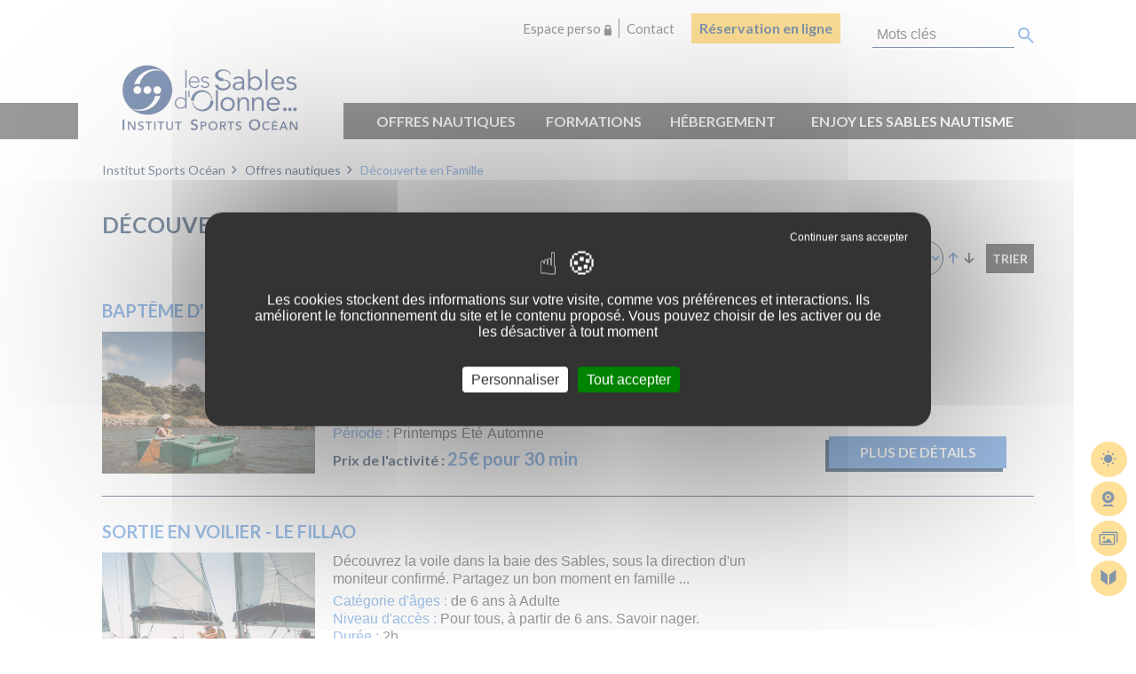

--- FILE ---
content_type: text/html; charset=utf-8
request_url: https://www.institutsportsocean.com/offres-nautiques/decouverte-en-famille/
body_size: 7965
content:

<!doctype html>
<!--[if IE 7]><html class="ie7 oldie no-js" xml:lang="fr" lang="fr"><![endif]-->
<!--[if IE 8]><html class="ie8 oldie no-js" xml:lang="fr" lang="fr"><![endif]-->
<!--[if gt IE 8]><!--><html class="no-js" xml:lang="fr" lang="fr"><!--<![endif]-->
<head>
	<meta charset="utf-8" />
		<title>Profitez d'une balade en mer en famille avec l'ISO !</title>
		<meta name="viewport" content="width=device-width, initial-scale=1.0" />
		<meta http-equiv="X-UA-Compatible" content="IE=edge" />
		<link rel="apple-touch-icon" sizes="57x57" href="/images/ISO_V2/favicon/apple-touch-icon-57x57.png">
		<link rel="apple-touch-icon" sizes="60x60" href="/images/ISO_V2/favicon/apple-touch-icon-60x60.png">
		<link rel="apple-touch-icon" sizes="72x72" href="/images/ISO_V2/favicon/apple-touch-icon-72x72.png">
		<link rel="apple-touch-icon" sizes="76x76" href="/images/ISO_V2/favicon/apple-touch-icon-76x76.png">
		<link rel="apple-touch-icon" sizes="114x114" href="/images/ISO_V2/favicon/apple-touch-icon-114x114.png">
		<link rel="apple-touch-icon" sizes="120x120" href="/images/ISO_V2/favicon/apple-touch-icon-120x120.png">
		<link rel="apple-touch-icon" sizes="144x144" href="/images/ISO_V2/favicon/apple-touch-icon-144x144.png">
		<link rel="apple-touch-icon" sizes="152x152" href="/images/ISO_V2/favicon/apple-touch-icon-152x152.png">
		<link rel="apple-touch-icon" sizes="180x180" href="/images/ISO_V2/favicon/apple-touch-icon-180x180.png">
		<link rel="icon" type="image/png" href="/images/ISO_V2/favicon/favicon-32x32.png" sizes="32x32">
		<link rel="icon" type="image/png" href="/images/ISO_V2/favicon/favicon-194x194.png" sizes="194x194">
		<link rel="icon" type="image/png" href="/images/ISO_V2/favicon/favicon-96x96.png" sizes="96x96">
		<link rel="icon" type="image/png" href="/images/ISO_V2/favicon/android-chrome-192x192.png" sizes="192x192">
		<link rel="icon" type="image/png" href="/images/ISO_V2/favicon/favicon-16x16.png" sizes="16x16">
		<link rel="manifest" href="/images/ISO_V2/favicon/manifest.json">
		<link rel="shortcut icon" href="/images/ISO_V2/favicon/favicon.ico">
		<meta name="msapplication-TileColor" content="#ffc40d">
		<meta name="msapplication-TileImage" content="/images/ISO_V2/favicon/mstile-144x144.png">
		<meta name="msapplication-config" content="/images/ISO_V2/favicon/browserconfig.xml">
		<meta name="theme-color" content="#ffffff">
		<meta name="description" content="En famille ou entre amis, venez profiter d'une promenade en mer avec l'ISO pour découvrir les plages, les criques et la côte sauvage au sud des Sables d'Olonne. Tél : 02 51 95 15 66" />
		<link rel="stylesheet" type="text/css" href="/modeles/fr/ISO_V2/css/styles.css?mtime=1696229014" media="screen" /><link rel="stylesheet" type="text/css" href="/modeles/fr/ISO_V2/css/print.css?mtime=1696229014" media="print" /><link rel="stylesheet" type="text/css" href="/scripts/tarteaucitron_1.17.0/css/tarteaucitron.css" media="screen" />
		<!--[if lte IE 8]><link rel="stylesheet" type="text/css" href="/modeles/fr/defaut/css/ie.css" /><![endif]-->
		<script src="/script-jquery-1.10.0" type="text/javascript"></script>
<script src="/script-jquery-migrate" type="text/javascript"></script>
<script src="/core/2.16z/js/wom.js" type="text/javascript"></script>
<script src="/common_scripts/tarteaucitron/1.17.0/tarteaucitron.js" type="text/javascript"></script>
<script src="/scripts/tarteaucitron_1.17.0/header.js" type="text/javascript"></script>
		<link rel="canonical" href="https://www.institutsportsocean.com/offres-nautiques/decouverte-en-famille/" />	

	
	<script src="/scripts/iso_v2/vendor/modernizr.js" type="text/javascript"></script>
	
	
	<script src="/scripts/iso_v2/vendor/nlform.js"></script>
	<!--<script src="/scripts/iso_v2/vendor/polyfill.object-fit.min.js"></script>-->

	
    <script src="/scripts/iso_v2/scripts.min.js"></script>
    <script src="/scripts/iso_v2/scripts-dev.js"></script>
	
	
	<script type="text/javascript">var switchTo5x=true;</script>

  <script type="text/javascript" src="/scripts/buttons.js"></script>
	<script type="text/javascript">stLight.options({publisher: "8b1df0ec-7ddc-4358-b54e-d9ac5dc593ab", doNotHash: false, doNotCopy: false, hashAddressBar: false});</script>

	<script>
	  (function(i,s,o,g,r,a,m){i['GoogleAnalyticsObject']=r;i[r]=i[r]||function(){
	  (i[r].q=i[r].q||[]).push(arguments)},i[r].l=1*new Date();a=s.createElement(o),
	  m=s.getElementsByTagName(o)[0];a.async=1;a.src=g;m.parentNode.insertBefore(a,m)
	  })(window,document,'script','https://www.google-analytics.com/analytics.js','ga');

	  ga('create', 'UA-4606012-2', 'auto');
	  ga('send', 'pageview');

	</script>

	<link href="/modeles/fr/ISO_V2/css/support-css.css" rel="stylesheet">


<!-- Google Tag Manager -->
		<script>(function(w,d,s,l,i){w[l]=w[l]||[];w[l].push({'gtm.start':
		new Date().getTime(),event:'gtm.js'});var f=d.getElementsByTagName(s)[0],
		j=d.createElement(s),dl=l!='dataLayer'?'&l='+l:'';j.async=true;j.src=
		'https://www.googletagmanager.com/gtm.js?id='+i+dl;f.parentNode.insertBefore(j,f);
		})(window,document,'script','dataLayer','GTM-KKD4L4W');</script>
		<!-- End Google Tag Manager --><script>
			window.hasOwnProperty('dataLayer') || (dataLayer = []);dataLayer.push({"event":"view_item_list","ecommerce":{"items":[{"item_name":"Bapt\u00eame d'Optimist","item_id":"382","price":0,"item_brand":"","item_category":"D\u00e9couverte en Famille","quantity":1},{"item_name":"Sortie en voilier - Le Fillao","item_id":"58","price":0,"item_brand":"","item_category":"D\u00e9couverte en Famille","quantity":1},{"item_name":"D\u00e9couverte de la Voile Radiocommand\u00e9e","item_id":"367","price":0,"item_brand":"","item_category":"D\u00e9couverte en Famille","quantity":1}]}});
			</script></head>

<body role="document" class="layoutLeftContentRight decouverte_en_famille_et_bien_etre catalogProductsList"><!-- Google Tag Manager (noscript) -->
		<noscript><iframe src="https://www.googletagmanager.com/ns.html?id=GTM-KKD4L4W"
		height="0" width="0" style="display:none;visibility:hidden"></iframe></noscript>
		<!-- End Google Tag Manager (noscript) -->

	<!--noindex-->
	<ul class="skip-nav">
		<li><a href="#primary-nav" class="LinkIn">Menu</a></li>
		<li><a href="#main" class="LinkIn">Contenu</a></li>
		
	</ul>
	<!--/noindex-->

		<!--[if lte IE 8]><div class="alert-ie mw"><div><p class="mt0"><strong>Attention ! </strong> Votre navigateur (Internet Explorer 8 ou inférieur) présente de sérieuses lacunes en terme de sécurité et de performances, dues à son obsolescence. En conséquence, ce site sera consultable mais de manière moins optimale qu'avec un navigateur récent&nbsp;:<br/> <a href="http://www.browserforthebetter.com/download.html" class="LinkOut">Internet&nbsp;Explorer&nbsp;9+</a>, <a href="http://www.mozilla.org/fr/firefox/new/" class="LinkOut">Firefox</a>, <a href="https://www.google.com/intl/fr/chrome/browser/" class="LinkOut">Chrome</a>, <a href="http://www.apple.com/fr/safari/" class="LinkOut">Safari</a>,...</p></div></div><![endif]-->

	

	<!--noindex-->
	<header class="header" role="banner">
			<div class="header-inner max clear  borders">
				
				<a class="LinkIn logo" href="/" title="Institut Sports Océan">
					<img src="/images/ISO_V2/Logo ISO_BLEU_3.jpg" alt='Institut Sports Océan'>
				</a>
				<div class="header-boxes">
					
<div class="box box-header-links no-title box-shortcuts">
	<p class="box--title">[ISO V2]Raccourcis header</p>
	<ul class="box-header-links--list">
    <li class="box-header-links--item default espace_perso"><a class="LinkIn box-header-links--link" href="https://www.institutsportsocean.com/espace-perso/">Espace perso</a></li>
    <li class="box-header-links--item default contact_ancre"><a class="LinkIn box-header-links--link" href="https://www.institutsportsocean.com/contact/contact/">Contact</a></li>
   
		
		
	</ul>
</div> 

<div class="box box-header-links no-title box-book-online">
	<p class="box--title">[ISO V2] Réservation en ligne</p>
	<ul class="box-header-links--list">
    <li class="box-header-links--item default reservation_en_ligne"><a class="LinkIn box-header-links--link" href="https://www.institutsportsocean.com/reservation-en-ligne/">Réservation en ligne</a></li>
   
		
		
	</ul>
</div> 


<ul class="reset-ul box box-languages ">




















</ul> 
<div class="box box-search no-title">
	<p class="box--title">[ISO V2] Rechercher</p>
	<button class="box-search--btn btn-header js-btn-search reset-button " title="Rechercher sur le site">
		<i class='icon-search' aria-hidden="true"></i><span class="visually-hidden">Recherche </span>
	</button>
	<form id="search" class="box-search--form" method="post" action="https://www.institutsportsocean.com/recherche/">
		<label for="search_input_box" class="box-search--label visually-hidden">Rechercher</label>
		<input type="search" id="search_input_box" name="q" class="box-search--input" placeholder="Mots cl&eacute;s"/>
		
		<button type="submit" name="searchbutton" class="box-search--submit reset-button kpi_click_recherche"><span class="visually-hidden">Rechercher</span><i class="icon-search" aria-hidden="true"></i></button>
	</form>  
  	
</div>
		
				</div>
				
			</div>
			<nav id="primary-nav" class="primary-nav clear" role="navigation">
<ul class="nav--level1 reset-ul"> 
  <li class="nav--item nav--level1-item active offres_nautiques">
    <a href="https://www.institutsportsocean.com/offres-nautiques/" title="Offres nautiques" class="LinkIn nav--link nav--level1-link">
      <span class="nav--category nav--level1-category">
        Offres nautiques
      </span>
    </a>
    <div class="nav--level1-container nav--sublevel-container">
      <ul class="nav--level2 nav--sublevel reset-ul"> 
        <li class="nav--item nav--level2-item defaultmenu sortie_imoca_t_one_one">
          <a href="https://www.institutsportsocean.com/offres-nautiques/sortie-imoca-t-one-one/" class="LinkIn nav--link nav--level2-link">
            <span class="nav--category nav--level2-category">
              Sortie Imoca T-one-one
            </span>
          </a>
        </li>
        <li class="nav--item nav--level2-item defaultmenu les_stages_nautiques">
          <a href="https://www.institutsportsocean.com/offres-nautiques/stages-nautiques/" class="LinkIn nav--link nav--level2-link">
            <span class="nav--category nav--level2-category">
              Stages Nautiques
            </span>
          </a>
        </li>
        <li class="nav--item nav--level2-item defaultmenu cours_particuliers">
          <a href="https://www.institutsportsocean.com/offres-nautiques/cours-particuliers/" class="LinkIn nav--link nav--level2-link">
            <span class="nav--category nav--level2-category">
              Cours particuliers
            </span>
          </a>
        </li>
        <li class="nav--item nav--level2-item defaultmenu location">
          <a href="https://www.institutsportsocean.com/offres-nautiques/location/" class="LinkIn nav--link nav--level2-link">
            <span class="nav--category nav--level2-category">
              Location
            </span>
          </a>
        </li>
        <li class="nav--item nav--level2-item active decouverte_en_famille_et_bien_etre">
          <a href="https://www.institutsportsocean.com/offres-nautiques/decouverte-en-famille/" class="LinkIn nav--link nav--level2-link">
            <span class="nav--category nav--level2-category">
              Découverte en Famille
            </span>
          </a>
        </li>
        <li class="nav--item nav--level2-item defaultmenu activites">
          <a href="https://www.institutsportsocean.com/offres-nautiques/activites-groupes/" class="LinkIn nav--link nav--level2-link">
            <span class="nav--category nav--level2-category">
              Activités groupes
            </span>
          </a>
        </li>
      </ul>
    </div>
  </li>
  <li class="nav--item nav--level1-item defaultmenu formation">
    <a href="https://www.institutsportsocean.com/formations/" title="Formations" class="LinkIn nav--link nav--level1-link">
      <span class="nav--category nav--level1-category">
        Formations
      </span>
    </a>
    <div class="nav--level1-container nav--sublevel-container">
      <ul class="nav--level2 nav--sublevel reset-ul"> 
        <li class="nav--item nav--level2-item defaultmenu moniteur_voile_saisonnier">
          <a href="https://www.institutsportsocean.com/formations/voile-stage-pratique-technique-cqp-iv/" class="LinkIn nav--link nav--level2-link">
            <span class="nav--category nav--level2-category">
              Voile (stage pratique, technique, CQP IV)
            </span>
          </a>
        </li>
        <li class="nav--item nav--level2-item defaultmenu formation_moniteur_de_surf_a_l_annee">
          <a href="https://www.institutsportsocean.com/formations/bpjeps-moniteur-de-surf/" class="LinkIn nav--link nav--level2-link">
            <span class="nav--category nav--level2-category">
              BPJEPS - Moniteur de surf
            </span>
          </a>
        </li>
      </ul>
    </div>
  </li>
  <li class="nav--item nav--level1-item defaultmenu sejours">
    <a href="https://www.institutsportsocean.com/hebergement/" title="Hébergement" class="LinkIn nav--link nav--level1-link">
      <span class="nav--category nav--level1-category">
        Hébergement
      </span>
    </a>
    <div class="nav--level1-container nav--sublevel-container">
      <ul class="nav--level2 nav--sublevel reset-ul"> 
        <li class="nav--item nav--level2-item defaultmenu presentation">
          <a href="https://www.institutsportsocean.com/hebergement/notre-institut-en-images/" class="LinkIn nav--link nav--level2-link">
            <span class="nav--category nav--level2-category">
              Notre Institut en images
            </span>
          </a>
        </li>
        <li class="nav--item nav--level2-item defaultmenu stages_sportifs_v2">
          <a href="https://www.institutsportsocean.com/sejours/stages-sportifs/" class="LinkIn nav--link nav--level2-link">
            <span class="nav--category nav--level2-category">
              Séjour sportif
            </span>
          </a>
        </li>
        <li class="nav--item nav--level2-item defaultmenu sejour_scolaire_v2">
          <a href="https://www.institutsportsocean.com/sejours/sejours-scolaires/" class="LinkIn nav--link nav--level2-link">
            <span class="nav--category nav--level2-category">
              Séjour scolaire
            </span>
          </a>
        </li>
        <li class="nav--item nav--level2-item defaultmenu formations_et_seminaires">
          <a href="https://www.institutsportsocean.com/hebergement/location-de-salles-et-seminaires/" class="LinkIn nav--link nav--level2-link">
            <span class="nav--category nav--level2-category">
              Location de salles et séminaires
            </span>
          </a>
        </li>
        <li class="nav--item nav--level2-item defaultmenu nos_tarifs">
          <a href="https://www.institutsportsocean.com/hebergement/nos-tarifs/" class="LinkIn nav--link nav--level2-link">
            <span class="nav--category nav--level2-category">
              Nos tarifs
            </span>
          </a>
        </li>
      </ul>
    </div>
  </li>
  <li class="nav--item nav--level1-item defaultmenu test_formation">
    <a href="http://www.lessablesnautisme.fr/" title="Enjoy Les Sables Nautisme" class="LinkOut nav--link nav--level1-link">
      <span class="nav--category nav--level1-category">
        Enjoy Les Sables Nautisme
      </span>
    </a>
  </li>
</ul></nav>

	</header>
	<!--/noindex-->

	<div class="content">

			<section id="main" class="main borders" role="main">
				<!--noindex-->
					
					
<div class="breadcrumb">
  <p class="breadcrumb--title inbl visually-hidden">Vous &ecirc;tes ici :</p> 
  <ol class="breadcrumb--list reset-ul inbl">
      <li class="breadcrumb--item inbl">
<span><a title="Institut Sports Océan" href="https://www.institutsportsocean.com/" lang="fr" class="LinkIn"><span>Institut Sports Océan</span></a></span>
</li><li class="breadcrumb--item inbl"><span class="breadcrumb-sep"></span>
<span><a title="Offres nautiques" href="https://www.institutsportsocean.com/offres-nautiques/" lang="fr" class="LinkIn"><span>Offres nautiques</span></a></span>
</li><li class="breadcrumb--item inbl"><span class="breadcrumb-sep"></span>
<span><a title="Découverte en Famille" href="https://www.institutsportsocean.com/offres-nautiques/decouverte-en-famille/" lang="fr" class="LinkIn"><span>Découverte en Famille</span></a></span>
</li>
  </ol>
</div>
				<!--/noindex-->
				

<div class="cat">

	<h1 class="cat--title">Découverte en Famille</h1>

	

	
 
	


	


	

	

	
	<form class="cat--form sort-prod" method="post" action="/offres-nautiques/decouverte-en-famille/">
		<fieldset>
			<legend class="visually-hidden">Trier les produits</legend>
			<label for="sort_value" class="cat-label sort-prod--label">Trier par</label> 
			<select name="sort_value" id="sort_value" class="cat--select sort-prod--select">
				<option value="libelle">Libell&eacute;</option>
				<option value="add1">Âges</option>
				<option value="add14">Prix</option>
			</select>
			<input type="radio" name="sort_way" value="ASC" id="asc" checked="checked" class="cat--radio sort-prod--radio"/>
			<label for="asc" class="cat--label sort-prod--label sort-prod--asc"><i class="icon-arrow-up2" aria-hidden="true"></i><span class="visually-hidden">Croissant</span></label>
			<input type="radio" name="sort_way" value="DESC" id="desc" class="cat--radio sort-prod--radio"/>
			<label for="desc" class="cat--label sort-prod--label sort-prod--desc"><i class="icon-arrow-down2" aria-hidden="true"></i><span class="visually-hidden">Décroissant</span></label>
			<input type="submit" value="Trier" class="cat--submit sort-prod--submit" />
		</fieldset>
	</form>

	
	<ul class="cat--list reset-ul"><li class="cat--item"><article class="st-prod short_product">
	
	<a href="https://www.institutsportsocean.com/offres-nautiques/decouverte-en-famille/382-bapteme-d-optimist.html" hreflang="fr" title="Baptême d'Optimist" class="LinkIn"><h2 class="h1-like st-prod--title">Baptême d'Optimist</h2></a>
	
	<div class="st-prod--container">
		<figure class="st-prod--img"><img src="/media/thumbnails/optimist.jpg" alt="optimist"  /></figure>
	
		<div class="st-prod--content">
			
			

				<div class="st-prod--desc">
					<p>D&eacute;couverte des premi&egrave;res sensations de la voile en toute s&eacute;curit&eacute; sur le plan d&#39;eau du lac de Tanchet. Sur optimist ou d&eacute;riveur, b&eacute;n&eacute;ficiez d&#39;une initiation &agrave; la voile de 30 min par un moniteur certifi&eacute;.</p>

				</div>	
			
				<p class="st-prod--info"><span class="st-prod--label">Catégorie d'âges : </span>de 5 à 12 ans</p>
				
				<p class="st-prod--info"><span class="st-prod--label">Niveau d'accès : </span>Accessible à tous</p>
			
				<p class="st-prod--info"><span class="st-prod--label">Durée : </span>30 min</p>	
			
				<div class="st-prod--info st-prod--periode"><span class="st-prod--label">Période : </span><ul><li>Printemps</li><li>Été</li><li>Automne</li></ul></div>	
			
			<p class="st-prod--price-container"><span class="st-prod--price-label">Prix de l'activité : </span><span class="st-prod--price">25€ pour 30 min </span></p>

		</div>
		<div class="st-prod--btns test">


			
			<a href="https://www.institutsportsocean.com/offres-nautiques/decouverte-en-famille/382-bapteme-d-optimist.html" hreflang="fr" title="Baptême d'Optimist" rel="nofollow" class="LinkIn default-submit">Plus de détails</a>
		</div>

	</div>
</article>	


</li><li class="cat--item"><article class="st-prod short_product">
	
	<a href="https://www.institutsportsocean.com/offres-nautiques/decouverte-en-famille/58-sortie-en-voilier-le-fillao.html" hreflang="fr" title="Sortie en voilier - Le Fillao" class="LinkIn"><h2 class="h1-like st-prod--title">Sortie en voilier - Le Fillao</h2></a>
	
	<div class="st-prod--container">
		<figure class="st-prod--img"><img src="/media/thumbnails/fillao-1.jpg" alt="fillao"  /></figure>
	
		<div class="st-prod--content">
			
			

				<div class="st-prod--desc">
					<p>D&eacute;couvrez la voile dans la baie des Sables, sous la direction d&#39;un moniteur confirm&eacute;. Partagez un bon moment en famille ou entre amis. Vous participerez aux manoeuvres, tout en apprenant les bases de la navigation en voilier.</p>

<p><em><span style="font-size:16px;">Les enfants mineurs non accompagn&eacute;s sont accept&eacute;s sur la go&eacute;lette Fillao pour les balades &eacute;t&eacute; &agrave; partir de 10 ans. Les plus jeunes doivent toujours &ecirc;tre accompagn&eacute;s.</span></em></p>

				</div>	
			
				<p class="st-prod--info"><span class="st-prod--label">Catégorie d'âges : </span>de 6 ans à Adulte</p>
				
				<p class="st-prod--info"><span class="st-prod--label">Niveau d'accès : </span>Pour tous, à partir de 6 ans. Savoir nager. </p>
			
				<p class="st-prod--info"><span class="st-prod--label">Durée : </span>2h</p>	
			
				<div class="st-prod--info st-prod--periode"><span class="st-prod--label">Période : </span><ul><li>Été</li></ul></div>	
			
			<p class="st-prod--price-container"><span class="st-prod--price-label">Prix de l'activité : </span><span class="st-prod--price">Tarif adulte (+12 ans) : 32€ / Tarif enfant (-12 ans) : 20€ / Réservation du bateau complet : 250€</span></p>

		</div>
		<div class="st-prod--btns test">


			
			<a href="https://www.institutsportsocean.com/offres-nautiques/decouverte-en-famille/58-sortie-en-voilier-le-fillao.html" hreflang="fr" title="Sortie en voilier - Le Fillao" rel="nofollow" class="LinkIn default-submit">Plus de détails</a>
		</div>

	</div>
</article>	


</li><li class="cat--item"><article class="st-prod short_product">
	
	<a href="https://www.institutsportsocean.com/offres-nautiques/decouverte-en-famille/367-decouverte-de-la-voile-radiocommandee.html" hreflang="fr" title="Découverte de la Voile Radiocommandée" class="LinkIn"><h2 class="h1-like st-prod--title">Découverte de la Voile Radiocommandée</h2></a>
	
	<div class="st-prod--container">
		<figure class="st-prod--img"><img src="/media/thumbnails/voile_radiocommandee_2019.jpg" alt="voile_radiocommandée_2019"  /></figure>
	
		<div class="st-prod--content">
			
			

				<div class="st-prod--desc">
					<p><font face="Arial, sans-serif"><font size="2" style="font-size: 11pt">Depuis le quai, vous pilotez des bateaux, &agrave; l&#39;aide d&#39;une radiocommande, et tenter de suivre le parcours indiqu&eacute; tel un v&eacute;ritable skipper. Au programme : gestion des voiles, et contr&ocirc;le du safran.</font></font></p>

				</div>	
			
				<p class="st-prod--info"><span class="st-prod--label">Catégorie d'âges : </span>de 7 ans à Adulte</p>
				
				<p class="st-prod--info"><span class="st-prod--label">Niveau d'accès : </span>Accessible à tous</p>
			
				<p class="st-prod--info"><span class="st-prod--label">Durée : </span>45 min</p>	
			
				<div class="st-prod--info st-prod--periode"><span class="st-prod--label">Période : </span><ul><li>Printemps</li><li>Été</li><li>Automne</li></ul></div>	
			
			<p class="st-prod--price-container"><span class="st-prod--price-label">Prix de l'activité : </span><span class="st-prod--price">20€ </span></p>

		</div>
		<div class="st-prod--btns test">


			
			<a href="https://www.institutsportsocean.com/offres-nautiques/decouverte-en-famille/367-decouverte-de-la-voile-radiocommandee.html" hreflang="fr" title="Découverte de la Voile Radiocommandée" rel="nofollow" class="LinkIn default-submit">Plus de détails</a>
		</div>

	</div>
</article>	


</li></ul>

	

	
	<div class="family--presentation">
		
		
		
	</div>  

</div> 

			</section>
			<aside class="content-boxes clear"><div class="content-boxes--inner max">
<section class="box box-last-elts box-last-news">

	<ul class="box-last-elts--list reset-ul">
		<li class="box-last-elts--item">
			<article class="box-last-elts--article">
				<a href="https://www.institutsportsocean.com/actualites/9253-deviens-moniteur-de-voile.html" hreflang="fr" title="Deviens moniteur de voile !" class="LinkIn box-last-elts--link clear" >
					
						<figure class="box-last-elts--img fit"><img src="/media/formation-voile-1.jpg" alt="formation voile"  /></figure>
					
					<header class="box-last-elts--header">
						<time pubdate class="box-last-elts--date">12/01/26</time>
						<p class="h1-like box--title">Actualités</p>
						<h3 class="h1-like box-last-elts--title">Deviens moniteur de voile !</h3>
					</header>

						<p class="box-last-elts--desc">Deviens moniteur de voile en te formant aux Sables d&#39;Olonne avec l&#39;ISO !</p>
					
					<p class="box-last-elts--more"><i class="icon-dots-three-horizontal" aria-hidden="true"></i><span class="box-last-elts--more--txt">Lire la suite</span></p>
				</a>
			</article>
		</li>
	</ul>
	<a href="/actualites" title="Voir toutes les actualités" class="LinkIn box-last-elts--link-all">Voir toutes les actus</a>	
	<hr class="clear">
</section>





<section class="box-pictures flexslider borders">

    <ul class="box-pictures--block slides reset-ul">


            

        <li class="box-pictures--little-block">
                    <div class="box-pictures--left-col-1">
                        <figure class="box-pictures--fig box-pictures--fig_top fit">
                            <img src="/media/img_2971__051478200_1112_30122015.jpg" alt="" class="box-pictures--img">
                        </figure>

                        <figure class="box-pictures--fig box-pictures--fig_bottom fit">
                            <img src="/media/img_0973_copie__093942400_1120_30122015.jpg" alt="" class="box-pictures--img">
                        </figure>
                    </div>

                    <div class="box-pictures--right-col-1">
                        <figure class="box-pictures--fig box-pictures--fig_right fit">
                            <img src="/media/phototequeacc6ok__035891000_1238_27112017.jpg" alt="" class="box-pictures--img">
                        </figure>
                    </div>
        </li>
            

            

        <li class="box-pictures--little-block">
                    <div class="box-pictures--left-col-2">
                        <figure class="box-pictures--fig box-pictures--fig_right fit">
                            <img src="/media/img_7081200__098988700_1621_30072015__035545600_1241_27112017.jpg" alt="" class="box-pictures--img">
                        </figure>
                    </div>

                    <div class="box-pictures--right-col-2">
                        <figure class="box-pictures--fig box-pictures--fig_top fit">
                            <img src="/media/img_03948__033327300_1551_16072015__008348300_1451_27112017.jpg" alt="" class="box-pictures--img">
                        </figure>

                        <figure class="box-pictures--fig box-pictures--fig_bottom fit">
                            <img src="/media/img_0045__070346600_1103_30122015__099716500_1451_27112017.jpg" alt="" class="box-pictures--img">
                        </figure>
                    </div>
        </li>

            


            



            

            




            


    </ul>

        <a href="https://www.institutsportsocean.com/photos-videos/" title="Voir la phototèque" class="LinkIn box-pictures--link">Voir la photothèque</a>
    <hr class="clear">	
</section>
<div class="box box-aside-links no-title box-aside-links_float">	
	<p class="box--title">[ISO V2] Raccourcis flottants</p>
		<ul class="box-aside-links--list">
				<li class="box-aside-links--item default meteo"><a class="LinkIn box-aside-links--link" href="https://www.institutsportsocean.com/meteo/"><span class="box-aside-links--txt">Météo</span></a></li>
				<li class="box-aside-links--item default webcam"><a class="LinkIn box-aside-links--link" href="https://www.institutsportsocean.com/webcam-les-sables/"><span class="box-aside-links--txt">Webcam Les Sables</span></a></li>
				<li class="box-aside-links--item default photos_videos"><a class="LinkIn box-aside-links--link" href="https://www.institutsportsocean.com/photos-videos/"><span class="box-aside-links--txt">Photos / Vidéos</span></a></li>
				<li class="box-aside-links--item default brochure"><a class="LinkIn box-aside-links--link" href="https://www.institutsportsocean.com/documents-a-telecharger/"><span class="box-aside-links--txt">Documents à télécharger</span></a></li>
		
		</ul>	
</div>
</div></aside>
			
		
	</div>

	<!--noindex-->
	<footer class="footer mw" role="contentinfo"><div class="footer-inner borders">
				
				
				
				
				

<div class="box-contactinfo box-contactinfo_footer box-footer-left">
    <p class="box-title">
        <span class="box-title--word">Institut</span>&nbsp;
        <span class="box-title--word">Sports</span>&nbsp;
        <span class="box-title--word">Océan</span>
    </p>
    <p class="box-contactinfo--address">
        1, Promenade Philippe de Villiers<br>85100 LES SABLES D'OLONNE
    </p>
        <a href="https://www.institutsportsocean.com/contact/" class="LinkIn LinkIn box-contactinfo--access box-contactinfo--link kpi_click_contact" title="Accéder au plan d'accès">
            <i class="icon-location-pin valign-m inbl" aria-hidden="true"></i>
            <span class="valign-m inbl">Plan d'accès</span>
        </a>
    
    <div class="box-contactinfo--open">
        <p class="h1-like box-contactinfo--open--title">Contact</p>
        <p class="box-contactinfo--open--txt"><strong>Ouvert toute l'année :</strong><br>
            Du lundi au vendredi 9h - 12h et 14h - 18h<br> (Vendredi 17h)
        </p>
    </div>
        <p class="box-contactinfo--phone">Tél. 
            <a href="tel:0251951566" title="Nous appeler" class="LinkIn LinkIn box-contactinfo--link kpi_click_phone">
               02.51.95.15.66
            </a>
        </p>
        <a href="https://www.institutsportsocean.com/contact/" title="Formulaire de contact" class="LinkIn LinkIn box-contactinfo--link kpi_click_contact">Formulaire de contact</a>
</div>
<ul class="social-links--list reset-ul box-footer-left">
  <li class="social-links--item">
    <a class="LinkOut social-links--link social-links--facebook kpi_click_link" target="_blank" href="https://www.facebook.com/institutsportsocean"><i class="icon-facebook" aria-hidden="true"></i><span class="visually-hidden">Facebook</span></a>
  </li>
  <li class="social-links--item">
    <a class="LinkOut social-links--link social-links--twitter kpi_click_link" target="_blank" href="https://twitter.com/ISOLesSables"><i class="icon-twitter" aria-hidden="true"></i><span class="visually-hidden">Twitter</span></a>
  </li>
  <li class="social-links--item">
    <a class="LinkOut social-links--link social-links--youtube kpi_click_link" target="_blank" href="https://www.youtube.com/channel/UCiqfSWNuth2GPquzaPzjyrA"><i class="icon-youtube3" aria-hidden="true"></i><span class="visually-hidden">Youtube</span></a>
  </li>

  <li class="social-links--item">
    <a class="LinkOut social-links--link social-links--instagram kpi_click_link" target="_blank" href="https://www.instagram.com/isolessables/?hl=fr"><i class="icon-instagram" aria-hidden="true"></i><span class="visually-hidden">Instagram</span></a>
  </li>
</ul>
<div class="box box-nl hidden">	
	<p class="box--title">Newsletter</p>
	<p class="box-nl--desc">Inscrivez vous à la newsletter pour bénéficier de nos meilleures offres !</p>
	<div class="box-nl--form-container">
        <form class="box-nl--form" method="post" action="https://www.institutsportsocean.com/newsletter/newsletters.html">
            <label for="NewsLettersSubscribeMail" class="box-nl--label">E-mail :</label>
            <input type="email" name="NewsLettersSubscribeMail" id="NewsLettersSubscribeMail" placeholder="e-mail" class="box-nl--input"/>
            <input type="submit" value="Valider" class="box-nl--submit kpi_click_newsletter"/>
        </form>
    </div>
</div>
<div class="box box-footer-links box-footer-links">
	<p class="box--title">Informations pratiques</p>
	<ul class="box-footer-links--list">
		<li class="box-footer-links--item default mairie_des_sables_d_olonne"><a class="LinkIn box-footer-links--link" href="https://www.institutsportsocean.com/mairie-des-sables-d-olonne/" title="Mairie des Sables d'Olonne">Mairie des Sables d'Olonne</a></li>
		<li class="box-footer-links--item default office_de_tourisme"><a class="LinkIn box-footer-links--link" href="https://www.institutsportsocean.com/office-de-tourisme/" title="Office de tourisme">Office de tourisme</a></li>
		
		
	</ul>
</div>

<div class="box-partners">
    <p class="box-title">Nos partenaires</p>
    <a href="https://www.institutsportsocean.com/nos-partenaires/" class="LinkIn box-partners--link" title="Voir Nos partenaires">Voir Nos partenaires</a>
    <p class="box-partners--desc">Retrouvez la liste de tous les partenaires de l'Institut Sports Océan</p>
</div>	
<div class="box box-txt box-mentions no-title">
	<p class="box--title">[ISO V2] Mentions légales</p>
	<div style="text-align: center;">Copyright&nbsp;&copy; 2015 Institut Sports Oc&eacute;an<br />
<strong><a href="https://www.institutsportsocean.com/mentions-legales/" hreflang="fr" title="Mentions légales" class="LinkIn">Mentions l&eacute;gales</a>&nbsp;-&nbsp;<a href="https://www.institutsportsocean.com/exercez-vos-droits/" hreflang="fr" title="Exercez vos droits" class="LinkIn">Exercez vos droits</a>&nbsp;-&nbsp;<a href="https://www.institutsportsocean.com/plan-du-site/" hreflang="fr" title="Plan du site" class="LinkIn">Plan du site</a></strong></div>

</div>
				
	</div></footer>
	<!--/noindex-->
	
		
	
	<div id="overDiv" style="position:absolute;visibility:hidden;z-index:1000;top:-100%;" >&nbsp;</div>
	
	
	
	<script src="https://code.jquery.com/ui/1.12.1/jquery-ui.js"></script>
	<link rel="stylesheet" href="//code.jquery.com/ui/1.12.1/themes/base/jquery-ui.css">
	
<script type="text/javascript">
				<!--
					(tarteaucitron.job = tarteaucitron.job || []).push("gcmadstorage");(tarteaucitron.job = tarteaucitron.job || []).push("gcmanalyticsstorage");(tarteaucitron.job = tarteaucitron.job || []).push("gcmadsuserdata");var tarteaucitronForceLanguage = "fr"
				//-->
				</script></body>
</html>

--- FILE ---
content_type: text/css
request_url: https://www.institutsportsocean.com/modeles/fr/ISO_V2/css/styles.css?mtime=1696229014
body_size: 15416
content:
@font-face{font-family:'icomoon';src:url('fonts/icomoon.eot?91dfn5');src:url('fonts/icomoon.eot?91dfn5#iefix') format('embedded-opentype'),url('fonts/icomoon.ttf?91dfn5') format('truetype'),url('fonts/icomoon.woff?91dfn5') format('woff'),url('fonts/icomoon.svg?91dfn5#icomoon') format('svg');font-weight:normal;font-style:normal}[class^="icon-"],[class*=" icon-"],.icomoon{font-family:'icomoon';speak:none;font-style:normal;font-weight:normal;font-variant:normal;text-transform:none;line-height:1;display:block;-webkit-font-smoothing:antialiased;-moz-osx-font-smoothing:grayscale}.icon-search3:before{content:"\e61b"}.icon-menu:before{content:"\e615"}.icon-calendar:before{content:"\e600"}.icon-book:before{content:"\e601"}.icon-search:before{content:"\e618"}.icon-envelope:before{content:"\e602"}.icon-webcam:before{content:"\e603"}.icon-sun:before{content:"\e604"}.icon-quote:before{content:"\e605"}.icon-boat:before{content:"\e606"}.icon-plane:before{content:"\e607"}.icon-lock:before{content:"\e608"}.icon-checkmark:before{content:"\ea10"}.icon-arrow-up2:before{content:"\ea3a"}.icon-arrow-right2:before{content:"\ea3c"}.icon-arrow-down2:before{content:"\ea3e"}.icon-google-plus:before{content:"\e900"}.icon-facebook:before{content:"\ea8c"}.icon-twitter:before{content:"\ea91"}.icon-youtube3:before{content:"\ea99"}.icon-caret-right:before{content:"\e609"}.icon-chevron-left:before{content:"\e60a"}.icon-chevron-right:before{content:"\e60b"}.icon-chevron-small-down:before{content:"\e60c"}.icon-chevron-small-left:before{content:"\e60d"}.icon-chevron-small-right:before{content:"\e60e"}.icon-chevron-double-left:before{content:"\e619"}.icon-chevron-double-right:before{content:"\e61c"}.icon-chevron-thin-down:before{content:"\e60f"}.icon-chevron-thin-left:before{content:"\e610"}.icon-chevron-thin-right:before{content:"\e611"}.icon-dot-single:before{content:"\e612"}.icon-dots-three-horizontal:before{content:"\e613"}.icon-location-pin:before{content:"\e614"}.icon-share:before{content:"\e616"}.icon-images:before{content:"\e617"}.icon-search2:before{content:"\e61a"}.icon-instagram:before{content:"\ea92"}.lato{font-family:'Lato',Arial}.lato-thin{font-family:'Lato',Arial;font-weight:300}.lato-bold{font-family:'Lato',Arial;font-weight:700}.acceleration{transform:translateZ(0)}.transform-none{transform:none}html{font-size:100%}body{background-color:#ffffff;color:#353535;font-family:Arial,Roboto,"Nimbus Sans L",sans-serif;font-size:1em;line-height:1.3}*{box-sizing:border-box}.izimediaLayer,.izimediaLayer *{box-sizing:content-box}html,body{margin:0;padding:0}ul,ol{padding-left:2em}em{font-style:italic}strong{font-weight:bold}table{margin-bottom:1.5em}p:first-child:not(.no-first),ul:first-child:not(.no-first),ol:first-child:not(.no-first),dl:first-child:not(.no-first),blockquote:first-child:not(.no-first),h1:first-child:not(.no-first),h2:first-child:not(.no-first),h3:first-child:not(.no-first){margin-top:0}.widget-text p,.widget-text ul,.widget-text ol,.widget-text dl,.widget-text blockquote,.widget-text h1,.widget-text h2,.widget-text h3{margin-top:0}img,table,td,blockquote,textarea,input,video{max-width:100%}img{height:auto}form,fieldset{border:none;margin:0;padding:0}input,button,select,label{vertical-align:middle;font-family:inherit}textarea{resize:vertical;font-family:inherit}figure{margin:0}img{vertical-align:middle}abbr{border:0}a img{border:0}a{color:#0a2d53;text-decoration:none;border-bottom-width:.0625em;border-bottom-style:solid;transition:all .2s linear 0s}a:visited{color:#0a2d53;border-bottom-width:.0625em;border-bottom-style:solid}a:active{color:#0a2d53;border-bottom:none}table{border:.0625em solid #cccccc;max-width:100%;margin-top:1.5em}table caption{color:#aaa;font-weight:bold;margin:0 0 .5em;text-align:left}th,td{border:.0625em solid #cccccc;padding:.3125em;vertical-align:top}th{color:#666666;font-weight:bold;background-color:#eeeeee}.code_html li div,li p,li ul,li ol{margin-top:0;margin-bottom:0}li li{font-size:1em !important}h2 a,h3 a,h2 a:hover,h3 a:hover,h2 a:visited,h3 a:visited{color:inherit !important;border:none !important;background:none !important}.map img,#map_canvas img,.gmnoprint img{max-width:none}.googleMapBulle{min-height:4.6875em}body>script{display:none !important}p,ul,ol,dl,blockquote,td,th,caption,details,hgroup{font-size:1em}h1,.h1-like,h2,.h2-like,h3,.h3-like{font-weight:normal;font-family:'Lato',Arial,Roboto,"Nimbus Sans L",sans-serif}h1,.h1-like{font-size:1.5625em;color:#0a2d53;line-height:1.4}h2,.h2-like{font-size:1.25em;color:#4384d6;line-height:1.4}.widget-text h2,.widget-text .h2-like{font-size:1.125em}h3,.h3-like{font-size:1.125em;color:#0a2d53;line-height:1.4}.widget-text h3,.widget-text .h3-like{font-size:1em}h4,h5,h6{display:none}form,fieldset{margin:0;padding:0;border:none}legend{border:0;white-space:normal}label{margin:0;padding:0;vertical-align:middle;font-family:inherit;display:inline-block;cursor:pointer}input{vertical-align:middle;font-family:inherit;max-width:100%;font-size:100%;margin:0;transition:all .2s linear 0s}input:focus{outline:.0625em dotted #cccccc}input[type="checkbox"],input[type="radio"]{padding:0;*width:13px;*height:13px}input[type="search"]{-webkit-appearance:textfield}input[type="search"]::-webkit-search-decoration,input[type="search"]::-webkit-search-cancel-button,input[type="search"]::-webkit-search-results-button,input[type="search"]::-webkit-search-results-decoration{display:none}input::-webkit-input-placeholder{color:#353535}input:-moz-placeholder{color:#353535;opacity:1}input::-moz-placeholder{color:#353535;opacity:1}input:-ms-input-placeholder{color:#353535}button,input[type="button"],input[type="reset"],input[type="submit"]{cursor:pointer;-webkit-appearance:button;*overflow:visible}button::-moz-focus-inner,input[type="button"]::-moz-focus-inner,input[type="reset"]::-moz-focus-inner,input[type="submit"]::-moz-focus-inner{border:0;padding:0}button{font-size:100%;margin:0;vertical-align:middle;font-family:inherit;transition:all .2s linear 0s}select{vertical-align:middle;font-family:inherit;font-size:100%;margin:0;width:100%}textarea{margin:0;padding:0;max-width:100%;font-family:inherit;font-size:inherit;overflow:auto;min-height:5em;vertical-align:top;resize:vertical}.block{display:block}.table,.table-child-row,.table-child-cell{display:table;width:100%}.table-fixed{table-layout:fixed}.table-child-row>*,.row{display:table-row}.table-child-row>*>*,.table-child-cell>*,.cell{display:table-cell}.inbl{display:inline-block}.valign-t{vertical-align:top}.valign-bo{vertical-align:bottom}.valign-ba{vertical-align:baseline}.valign-m{vertical-align:middle}.f-left{float:left}.f-right{float:right}.block-center{margin-left:auto;margin-right:auto}.left{text-align:left}.right{text-align:right}.center{text-align:center}.justify{text-align:justify}.visually-hidden{position:absolute !important;overflow:hidden !important;height:1px !important;width:1px !important;margin:0 !important;padding:0 !important;clip:rect(1px 1px 1px 1px) !important;clip:rect(1px, 1px, 1px, 1px) !important}.reset-ul{list-style:none;margin:0;padding:0}.reset-ul li{list-style-image:none}.reset-button{border:none;padding:0;border-radius:0;background:none}.clear{clear:both}.clear:after{content:"";display:block;clear:both}.ma0{margin:0}.mv0{margin-bottom:0;margin-top:0}.mh0{margin-left:0;margin-right:0}.mt0{margin-top:0}.mr0{margin-right:0}.mb0{margin-bottom:0}.ml0{margin-left:0}.pa0{padding:0}.pv0{padding-bottom:0;padding-top:0}.ph0{padding-left:0;padding-right:0}.pt0{padding-top:0}.pr0{padding-right:0}.pb0{padding-bottom:0}.pl0{padding-left:0}.w5{width:5%}.w10{width:10%}.w15{width:15%}.w20{width:20%}.w25{width:25%}.w25{width:25%}.w30{width:30%}.w33{width:33.333%}.w35{width:35%}.w40{width:40%}.w45{width:45%}.w50{width:50%}.w55{width:55%}.w60{width:60%}.w65{width:65%}.w66{width:66.666%}.w70{width:70%}.w75{width:75%}.w80{width:80%}.w85{width:85%}.w90{width:90%}.w95{width:95%}.w100{width:100%}.wauto{width:auto}.mw{padding-left:0;padding-right:0}.mw>*{max-width:65.625em;margin-left:auto;margin-right:auto}.no-mq .mw>*{width:65.625em}.msg_succes{color:#259e00}.msg_succes.msg_block{background-color:#259e00}.msg_error{color:#d81501}.msg_error.msg_block{background-color:#d81501}.msg_block{display:block;color:#ffffff;padding:.5em;margin:1em 0}.msg_block a,.msg_block a:visited{color:#fff}.skip-nav{position:absolute;padding:0;list-style:none;z-index:9999}.skip-nav a{position:absolute;left:-7000px;padding:.5em;background:black;color:white;text-decoration:none}.alert-cookie{transition:none;overflow:hidden;text-align:center;background-color:#000;background-color:rgba(0,0,0,0.85);color:#fff;max-height:6.25em;animation:cookie-anim 1s ease-in;padding:.625em;margin:0 0 .625em 0}.alert-cookie.is-hidden{animation:none;max-height:0;padding:0;margin:0;transition:all .5s ease 0s}@keyframes cookie-anim{0%{max-height:0;padding:0;margin:0}100%{max-height:6.25em;padding:.625em;margin:0 0 .625em 0}}.alert-cookie--link,.alert-cookie--link:visited{display:inline-block;color:#fff}.alert-cookie--btn{background-color:#fff;padding:.1875em .625em .1875em .625em;margin-left:.625em}.smaller{font-size:.75em}.small{font-size:.875em}.big{font-size:1.125em}.bigger{font-size:1.25em}.biggest{font-size:1.375em}.cesure{word-wrap:break-word;-webkit-hyphens:auto;-moz-hyphens:auto;-ms-hyphens:auto;hyphens:auto}.sprite{background-image:url(/images/sprite.svg);background-repeat:no-repeat}.no-svg .sprite{background-image:url(/images/sprite.png)}.oldie .alert-ie{border-top:.625em solid #e44204}.oldie .alert-ie>div{padding:1.25em 4.375em 1.25em 4.375em;width:1050px;background:url(/images/alert-ie.png) left center no-repeat}.oldie .alert-ie strong{color:#e44204}.bloc-double .bloc-simple{margin-top:0}.bloc-double+.bloc-double ul,.intext_left+div ul{list-style-position:inside}.intext_left,.intext_right{float:none;margin-bottom:.625em}.above_left,.above_right,.above_center{margin-bottom:.625em}.below_left,.below_right,.below_center{margin-top:.625em}.above_left,.below_left{text-align:left}.above_right,.below_right{text-align:right}.above_center,.below_center{text-align:center}.form-header,.form-footer{margin-top:1.25em}input,textarea,select{border:.0625em solid #cccccc;color:#353535;background-color:#FFFFFF;box-shadow:0 .0625em .0625em rgba(0,0,0,0.075) inset}input{padding:.125em .3125em}select{padding:.125em}textarea{padding:.3125em}.default-submit{padding:.25em .75em;background-color:#4384d6;color:#ffffff;border:none}.code_html div{font-size:1em}.formulaire{margin-bottom:2em;max-width:37.5em;margin:0 auto}.formulaire fieldset,.formulaire #captcha,.formulaire .submit{margin:1.25em 0 0}.formulaire legend{border:.0625em solid #e5e5e5;color:#666666;display:block;padding:.4em 1em;font-size:1em}.formulaire .row>label{padding:.5em 0 0}.formulaire .row>div{padding:0}.formulaire .group_multi_checkbox,.formulaire .group_multi_radio{display:table}.formulaire .group_multi_checkbox>*,.formulaire .group_multi_radio>*{display:table-row}.formulaire .group_multi_checkbox label,.formulaire .group_multi_radio label{padding-left:.5em}.formulaire .submit{text-align:center}.strength_password,.confirmpasswd{padding-left:.625em}.shortPass,.badPass,.notequalpasswd{color:red}.goodPass{color:orange}.strongPass,.equalpasswd{color:green}#recaptcha_image,.recaptchatable .recaptcha_image_cell center img,.recaptchatable .recaptcha_image_cell center,.recaptchatable .recaptcha_image_cell,.recaptchatable #recaptcha_response_field{height:auto !important;width:100% !important}#captcha .recaptchatable{border:none !important}.recaptcha{max-width:25em}#recaptcha_response_field{border:.0625em solid #cccccc !important;padding:.125em .3125em !important;color:#000000 !important}#recaptcha_table td+td+td{padding:0 !important}.recaptcha a img{max-width:none}#recaptcha_logo,#recaptcha_privacy{display:none}.obligatory,.errorForm,.error-form,.error{color:#d81501}.obligatory.msg_block,.errorForm.msg_block,.error-form.msg_block,.error.msg_block{background-color:#d81501}.correct{color:#259e00}.correct.msg_block{background-color:#259e00}.valid,.invalid,#captcha .errorForm,.log{color:#d81501;background-color:#d81501}.valid.msg_block,.invalid.msg_block,#captcha .errorForm.msg_block,.log.msg_block{background-color:#d81501}.confirmation_validation{color:#259e00;background-color:#259e00}.confirmation_validation.msg_block{background-color:#259e00}.error input,.error select,.error textarea{border:.0625em solid #d81501}h1,.h1-like{font-weight:bold;text-transform:uppercase}h2,.h2-like{text-transform:uppercase}h3,.h3-like{font-weight:bold}.default-submit,.default-submit:visited{color:#fff;background:#4384d6;text-transform:uppercase;box-shadow:-4px 4px 0 #0a2d53;transform:translate3d(4px, 0, 0);transition:none;font-size:1.125em;font-family:'Lato',Arial;font-weight:700}.default-submit_second{background:#ffc132;color:#0a2d53}.default-submit--days{font-size:.72222em}.default-link{border-bottom:none;font-family:'Lato',Arial;font-weight:700}.arrow-before:before{content:'\ea3c';font-family:'icomoon';speak:none;font-style:normal;font-weight:normal;font-variant:normal;text-transform:none;line-height:1;display:block;-webkit-font-smoothing:antialiased;-moz-osx-font-smoothing:grayscale;color:#4384d6;font-size:1.25em;display:inline-block;vertical-align:middle;padding-right:1em}.btn-header{font-size:1.25em;border:1px solid #0a2d53;padding:.95em}.btn-header i{display:block}.list-icon ul{list-style:none;margin:0;padding:0}.list-icon ul li{list-style-image:none}.list-icon li{list-style:none}.list-icon li:before{content:"\e609";font-family:'icomoon';speak:none;font-style:normal;font-weight:normal;font-variant:normal;text-transform:none;line-height:1;display:block;-webkit-font-smoothing:antialiased;-moz-osx-font-smoothing:grayscale;color:#0a2d53;font-size:16px;padding-right:.625em;display:inline;vertical-align:bottom}.hidden{position:absolute;overflow:hidden;height:1px;width:1px;margin:0;padding:0;clip:rect(1px 1px 1px 1px);clip:rect(1px, 1px, 1px, 1px)}.cancel-hidden{position:static;overflow:visible;height:auto;width:auto;clip:auto}hr.clear{height:0;border:none;margin:0}.borders{padding-left:.625em;padding-right:.625em}.institut_sport_ocean .main.borders{padding:0;max-width:none}.max{max-width:65.625em;margin-right:auto;margin-left:auto}.header-boxes{text-align:center;margin-bottom:.625em}.logo,.logo:visited{border-bottom:none;max-width:60%;display:block;margin:auto;text-align:center;margin-top:1.75em;margin-bottom:.9375em}.box-languages{display:inline-block}.main{padding-bottom:1.25em}.footer-inner{padding-top:.9375em;padding-bottom:.9375em}.nav-btn-menu{background:#353535;color:#fff;display:inline-block;vertical-align:middle;font-size:2em;padding:.4375em;margin-left:.15625em}.primary-nav{position:absolute;overflow:hidden;height:1px;width:1px;margin:0;padding:0;clip:rect(1px 1px 1px 1px);clip:rect(1px, 1px, 1px, 1px);opacity:0}.primary-nav.is-open{position:static;overflow:visible;height:auto;width:auto;clip:auto;margin-bottom:.9375em;margin-top:.625em;opacity:1;transition:all .2s linear 0s}.nav--link,.nav--link:visited{font-family:'Lato',Arial;font-weight:700}.nav--link:hover,.nav--link:visited:hover,.nav--link:focus,.nav--link:visited:focus{color:#4384d6}.nav--level1{max-width:65.625em;margin-right:auto;margin-left:auto}.nav--level1-link,.nav--level1-link:visited{background:#353535;color:white;border-bottom:none;display:block;margin-top:.0625em;text-transform:uppercase;padding-left:.9375em;padding-right:.9375em;padding-top:.5em;padding-bottom:.5em}.nav--level2{position:absolute;overflow:hidden;height:1px;width:1px;margin:0;padding:0;clip:rect(1px 1px 1px 1px);clip:rect(1px, 1px, 1px, 1px)}.nav--level1-item.is-open .nav--level2{position:static;overflow:visible;height:auto;width:auto;clip:auto;background:#f2f3f5;padding-top:.25em;padding-bottom:.25em;padding-left:.9375em;padding-right:.9375em}.nav--level2-item:first-child .nav--level2-link,.nav--level2-item:first-child .nav--level2-link:visited{border-top:none}.nav--level2-link,.nav--level2-link:visited{color:#353535;border-bottom:none;border-top:1px solid #353535;display:block;padding-top:.4375em;padding-bottom:.4375em}.institut_sport_ocean .breadcrumb{display:none}.breadcrumb{font-size:.875em;font-family:'Lato',Arial;padding-top:1.71429em;margin-bottom:1.42857em}.breadcrumb--item span{display:inline-block;vertical-align:middle}.breadcrumb--item:last-child a,.breadcrumb--item:last-child:visited{color:#4384d6}.breadcrumb a,.breadcrumb a:visited{border-bottom-color:transparent}.breadcrumb-sep:before{content:"\e60e";font-family:'icomoon';speak:none;font-style:normal;font-weight:normal;font-variant:normal;text-transform:none;line-height:1;display:block;-webkit-font-smoothing:antialiased;-moz-osx-font-smoothing:grayscale;color:#0a2d53;display:inline-block;vertical-align:middle;font-size:1.375em}.pager{text-align:center;margin-bottom:1.25em}.pager--link,.pager--link:visited{color:#4384d6;border-bottom:none;background-color:#f2f3f5;font-size:1.25em;font-family:'lato';width:2em;height:2em;display:inline-block;text-align:center;padding-top:.3em;padding-bottom:.3em;border-radius:2em}.pager--link i,.pager--link:visited i{font-size:1.9rem;vertical-align:middle;display:inline-block;line-height:.4;padding-bottom:1px}.pager_current_page{color:#fff !important;background:#4384d6 !important}.pager--back,.pager--back:visited{font-family:'Lato',Arial;vertical-align:top;text-transform:uppercase;font-weight:bold;border-bottom-color:transparent}.pager--back:before,.pager--back:visited:before{content:'\ea3c';font-family:'icomoon';speak:none;font-style:normal;font-weight:normal;font-variant:normal;text-transform:none;line-height:1;display:block;-webkit-font-smoothing:antialiased;-moz-osx-font-smoothing:grayscale;color:#4384d6;font-size:1.25em;display:inline-block;vertical-align:middle;padding-right:1em}.pager--back:before,.pager--back:visited:before{transform:scaleX(-1);margin-right:.25em;padding-left:.25em;padding-right:0}.pager--next,.pager--next:visited,.pager--prev,.pager--prev:visited{font-family:'lato';border-bottom:1px solid transparent;font-weight:bold;margin-left:1.5625em;margin-right:1.5625em}.pager--next i,.pager--next:visited i,.pager--prev i,.pager--prev:visited i{color:#4384d6;font-size:28px;display:inline-block;vertical-align:middle}.default-submit a{border:none}.calendar{background:#fff}.calendar .to_come,.calendar .past_day,.calendar .today_active{text-align:center}.calendar .to_come a,.calendar .past_day a,.calendar .today_active a{text-decoration:none}.calendar caption{background-color:#4384d6;color:white;text-align:center}.calendar th{background-color:#4384d6;color:white}.calendar th a{border:none}.calendar .overlibclose{position:absolute;right:5px;top:44px;padding:5px}.calendar .overlibclose a{border:none;color:white}.calendar-link,.calendar-link:visited{width:1.25em;height:1.25em;background-image:url([data-uri]);background-position:center center;background-repeat:no-repeat;background-size:1.25em 1.25em}.no-svg .calendar-link{background-image:url([data-uri])}.formulaire{font-family:'Lato',Arial}input,textarea,select{border:none;background:#f2f3f5;box-shadow:none;color:#4384d6;padding:.3125em}.no-title .box--title{position:absolute !important;overflow:hidden !important;height:1px !important;width:1px !important;margin:0 !important;padding:0 !important;clip:rect(1px 1px 1px 1px) !important;clip:rect(1px, 1px, 1px, 1px) !important}.box-header-links--list{list-style:none;margin:0;padding:0}.box-header-links--list li{list-style-image:none}.box-shortcuts{text-align:center;display:inline-block;vertical-align:middle;padding-top:.5em;padding-bottom:.5em;margin-left:.3125em;margin-right:.3125em}.box-shortcuts .box-header-links--item{list-style:none;display:inline-block}.box-shortcuts .box-header-links--item:first-child .box-header-links--link,.box-shortcuts .box-header-links--item:first-child .box-header-links--link:visited{border-left:none;padding-left:0;margin-left:0}.box-shortcuts .box-header-links--link,.box-shortcuts .box-header-links--link:visited{border-left:1px solid #353535;border-bottom-color:transparent;padding-left:.53333em;margin-left:.13333em;padding-top:.13333em;padding-bottom:.13333em;display:inline-block;font-family:'Lato';color:#353535;font-size:.9375em}.box-shortcuts .espace_perso .box-header-links--link:after{content:"\e608";font-family:'icomoon';speak:none;font-style:normal;font-weight:normal;font-variant:normal;text-transform:none;line-height:1;display:block;-webkit-font-smoothing:antialiased;-moz-osx-font-smoothing:grayscale;display:inline-block;vertical-align:middle;font-size:12px;padding-left:.16667em}.box-book-online{display:inline-block;vertical-align:middle}.box-book-online .box-header-links--link,.box-book-online .box-header-links--link:visited{background:#ffc132;font-family:'Lato';border-bottom:none;font-weight:bold;max-width:6.875em;display:inline-block;text-align:center;padding:.5625em;line-height:1em}.box-header-links--list .vivre_sur_la_plage{display:inline-block;vertical-align:middle}.box-header-links--list .vivre_sur_la_plage a{background:#ffc132;font-family:'Lato';border-bottom:none;font-weight:bold;display:inline-block;text-align:center;padding-top:.3125em !important;padding-bottom:.3125em !important;padding-right:7px;line-height:1em;width:104%}.box-aside-links{background:#353535;clear:both}.box-aside-links .meteo .box-aside-links--link:after,.box-aside-links .meteo .box-aside-links--link:visited:after{content:"\e604"}.box-aside-links .webcam .box-aside-links--link:after,.box-aside-links .webcam .box-aside-links--link:visited:after{content:"\e603"}.box-aside-links .photos_videos .box-aside-links--link:after,.box-aside-links .photos_videos .box-aside-links--link:visited:after{content:"\e617"}.box-aside-links .brochure .box-aside-links--link:after,.box-aside-links .brochure .box-aside-links--link:visited:after{content:"\e601"}.box-aside-links--list{list-style:none;margin:0;padding:0;padding:.625em;display:table;width:100%}.box-aside-links--list li{list-style-image:none}.box-aside-links--item{text-align:center;display:table-cell}.box-aside-links--link,.box-aside-links--link:visited{color:#fff;font-family:'Lato',Arial;font-size:.875em;text-align:center;border-bottom:none}.box-aside-links--link:after,.box-aside-links--link:visited:after{color:#0a2d53;background:#ffc132;font-size:1.1rem;border-radius:2em;margin:auto;font-family:'icomoon';speak:none;font-style:normal;font-weight:normal;font-variant:normal;text-transform:none;line-height:1;display:block;-webkit-font-smoothing:antialiased;-moz-osx-font-smoothing:grayscale;padding-top:.64706em;padding-bottom:.64706em;width:2.35294em}.bloc-presentation--home{padding:50px 10px 10px 10px}.box-footer-links{font-family:'Lato',Arial;padding-bottom:1.25em}.box-footer-links .box--title{font-weight:normal;font-family:'Lato',Arial,Roboto,"Nimbus Sans L",sans-serif;font-size:1.5625em;color:#0a2d53;line-height:1.4;font-weight:bold;text-transform:uppercase;font-size:1.25em;text-align:center;margin-bottom:0}.box-footer-links .box--title:before{content:'\e606';font-family:'icomoon';speak:none;font-style:normal;font-variant:normal;text-transform:none;line-height:1;display:block;-webkit-font-smoothing:antialiased;-moz-osx-font-smoothing:grayscale;font-size:75px;color:#4384d6;font-weight:normal;padding-right:.13333em;vertical-align:middle;display:inline-block}.box-footer-links--list{list-style:none;margin:0;padding:0}.box-footer-links--list li{list-style-image:none}.box-footer-links--item{list-style:none}.box-footer-links--item:before{content:'\ea3c';font-family:'icomoon';speak:none;font-style:normal;font-weight:normal;font-variant:normal;text-transform:none;line-height:1;display:block;-webkit-font-smoothing:antialiased;-moz-osx-font-smoothing:grayscale;color:#4384d6;font-size:1.25em;display:inline-block;vertical-align:middle;padding-right:1em}.box-footer-links--link,.box-footer-links--link:visited{border-bottom-color:transparent}.box-webcams-home .box-last-elts--desc p+p{color:white}.box-last-elts{margin-bottom:1.5625em}.box-last-elts .box--title{color:#FFF;font-family:'Lato',Arial;font-weight:bold;font-size:1.25em;margin-bottom:.25em}.institut_sport_ocean .box-last-elts{padding-left:.625em;padding-right:.625em}.box-last-elts--article{background:#353535;position:relative;padding-left:.625em;padding-right:.625em;padding-top:.9375em;padding-bottom:.9375em}.box-last-elts--title{font-family:'Lato',Arial;font-weight:300;color:#74a9ef;text-transform:none;margin:0;font-size:1.25em;line-height:1;margin-bottom:.625em}.box-last-elts--date{color:#74a9ef;font-family:'Lato',Arial;font-size:1.125em;font-weight:bold;text-align:right;display:block}.box-last-elts--img{display:none}.box-last-elts--desc{font-size:.875em;line-height:1.2}.box-last-elts--more{font-family:'Lato',Arial;font-weight:bold;font-size:.875em;text-transform:uppercase;vertical-align:bottom;float:right;margin-top:.71429em}.box-last-elts--more .box-last-elts--more--txt{display:inline-block;vertical-align:middle}.box-last-elts--more .icon-dots-three-horizontal{display:inline-block;color:#74a9ef;font-size:1.8rem;vertical-align:bottom;line-height:.42;padding-right:.28571em}.box-last-elts--link,.box-last-elts--link:visited{color:#FFF !important;border-bottom:none;display:block}.box-last-elts--link-all,.box-last-elts--link-all:visited{border-bottom-color:rgba(0,0,0,0);font-family:'Lato',Arial;font-weight:bold;text-transform:uppercase;font-size:.875em;text-align:right;display:inline-block;float:right;margin-top:.35714em}.box-last-elts--link-all:before,.box-last-elts--link-all:visited:before{content:'\ea3c';font-family:'icomoon';speak:none;font-style:normal;font-weight:normal;font-variant:normal;text-transform:none;line-height:1;display:block;-webkit-font-smoothing:antialiased;-moz-osx-font-smoothing:grayscale;color:#4384d6;font-size:1.25em;display:inline-block;vertical-align:middle;padding-right:1em}.box-last-elts--link-all:before,.box-last-elts--link-all:visited:before{color:#0a2d53;font-size:1.7em;padding-right:.43478em}.box-nl{margin-bottom:.9375em;padding-bottom:1.25em;border-bottom:1px solid #0a2d53;font-family:'Lato',Arial}.box-nl .box--title{font-weight:normal;font-family:'Lato',Arial,Roboto,"Nimbus Sans L",sans-serif;font-size:1.5625em;color:#0a2d53;line-height:1.4;font-weight:bold;text-transform:uppercase;text-align:center;font-size:1.25em}.box-nl .box--title:before{content:'\e607';font-family:'icomoon';speak:none;font-style:normal;font-variant:normal;text-transform:none;line-height:1;display:block;-webkit-font-smoothing:antialiased;-moz-osx-font-smoothing:grayscale;font-size:60px;color:#4384d6;font-weight:normal;padding-right:.16667em;vertical-align:middle;display:inline-block}.box-nl--desc{color:#0a2d53}.box-nl--form{display:table;width:100%}.box-nl--label{position:absolute !important;overflow:hidden !important;height:1px !important;width:1px !important;margin:0 !important;padding:0 !important;clip:rect(1px 1px 1px 1px) !important;clip:rect(1px, 1px, 1px, 1px) !important}.box-nl--input{display:inline-block;float:left;width:60%;height:2.25em;border:none;box-shadow:none;background-color:#f2f3f5;padding-top:0;padding-bottom:0;padding-left:.75em;padding-right:.75em;font-weight:300;font-size:1.25em}.box-nl--submit{display:inline-block;float:left;height:45px;background-color:#ffc132;border:none;box-shadow:none;text-transform:uppercase;padding-top:0;padding-bottom:0;padding-left:.9375em;padding-right:.9375em;font-weight:bold;color:#353535}.box-search{display:inline-block;vertical-align:middle;margin-left:.3125em;position:relative}.box-search--btn{color:#4384d6}.box-search--form{display:none;position:absolute;top:100%;background:#fff;padding:.625em;border:1px solid #0a2d53;left:0;margin-top:.3125em;width:12.8125em;left:-140%;z-index:999}.box-search--input{border:none;border-bottom:1px solid #0a2d53;box-shadow:none;display:inline-block;width:10em;background:transparent}.box-search--submit,.box-search--submit:visited{color:#4384d6;font-size:1.125em;display:inline-block}.social-links--list{display:inline-block;vertical-align:middle;margin-left:.3125em;margin-right:.3125em}.social-links--item{display:inline-block;vertical-align:middle}.social-links--link,.social-links--link:visited{border-bottom:none;background:#353535;border-radius:2em;display:inline-block;color:#fff !important;font-size:1em;margin-top:.25em;margin-bottom:.25em;padding:.5em}.social-links--link i,.social-links--link:visited i{display:block}.footer .social-links--facebook{background:#2b5997 !important}.footer .social-links--twitter{background:#32aadc !important}.footer .social-links--youtube{background:#e41e2f !important}.footer .social-links--google{background:#d94c3a !important}.footer .social-links--link:hover{background:#353535 !important}.lang{margin-left:.625em;margin-right:.625em;position:relative;display:inline-block;vertical-align:middle}.lang--active{font-family:'Lato',Arial;font-weight:700;padding-top:.5em;padding-bottom:.5em;display:block;cursor:pointer}.lang--link{display:none;position:absolute;border:1px solid #353535;top:100%;left:50%;background:#fff;z-index:2;padding:.4375em;margin-left:-1.1875em;font-family:'Lato',Arial}.block-footer-left .social-links--list{margin-top:.625em;display:block;text-align:center}.box-contactinfo_footer{font-family:'Lato',Arial;text-align:center;margin-bottom:.9375em;padding-bottom:1.25em;border-bottom:1px solid #0a2d53}.box-contactinfo_footer .box-title{color:#4384d6;font-size:1.5625em;font-weight:bold;text-transform:uppercase;margin-bottom:0}.box-contactinfo_footer .box-title--word{display:inline-block;color:#154f8f}.box-contactinfo_footer .box-title--word:first-letter{color:#cc930e}.box-contactinfo_footer .icon-location-pin{font-size:1.6875em;color:#ffc132}.box-contactinfo_footer .social-links--item{margin-left:.25em;margin-right:.25em}.box-contactinfo_footer .social-links--facebook{background:#3b5998}.box-contactinfo_footer .social-links--twitter{background:#00aced}.box-contactinfo_footer .social-links--youtube{background:#bb0000}.box-contactinfo_footer .social-links--google{background:#dd4b39}.box-contactinfo--address{margin-top:0;margin-top:.625em;margin-bottom:.625em}.box-contactinfo--access{display:block;margin-bottom:.625em}.box-contactinfo--link,.box-contactinfo--link:visited{border-bottom:none;color:#4384d6;font-weight:bold}.box-contactinfo--phone,.box-contactinfo--mail{margin-bottom:0;margin-top:0}.box-contactinfo--open--title{font-size:1.25em;margin-bottom:0;margin-top:0}.box-contactinfo--open--txt{margin-top:.625em;margin-bottom:.625em}.box-partners{background:#f2f3f4;padding:.625em}.box-partners .box-title{font-weight:normal;font-family:'Lato',Arial,Roboto,"Nimbus Sans L",sans-serif;font-size:1.5625em;color:#0a2d53;line-height:1.4;font-weight:bold;text-transform:uppercase;font-size:1.25em;margin-bottom:.5em}.box-partners--desc{margin-top:.5em;margin-bottom:0}.box-partners--link,.box-partners--link:visited{border-bottom-color:transparent}.box-partners--link:before,.box-partners--link:visited:before{content:'\ea3c';font-family:'icomoon';speak:none;font-style:normal;font-weight:normal;font-variant:normal;text-transform:none;line-height:1;display:block;-webkit-font-smoothing:antialiased;-moz-osx-font-smoothing:grayscale;color:#4384d6;font-size:1.25em;display:inline-block;vertical-align:middle;padding-right:1em}.box-mentions{font-size:.8125em;padding-top:1.53846em}.box-mentions a,.box-mentions a:visited{color:#000}.box-nl,.box-contactinfo_footer,.box-partners,.box-footer-links{max-width:22.5em;margin-left:auto;margin-right:auto}.box-pictures{position:relative;max-width:25em;margin-bottom:1.5625em;margin-left:auto;margin-right:auto;padding-right:2.25em !important}.box-pictures--block{overflow:hidden}.box-pictures--left-col-1{float:left;width:32%}.box-pictures--right-col-1{float:right;width:66%;margin-left:2%}.box-pictures--left-col-2{float:left;width:66%}.box-pictures--right-col-2{float:right;width:32%;margin-left:2%}.box-pictures .flex-direction-nav{position:absolute;top:0;right:0}.box-pictures .flex-direction-nav li{float:left}.box-pictures .flex-direction-nav li a{border:none !important;width:.8125em;height:1.4375em;display:block}.box-pictures .flex-direction-nav li a .flex-nav-txt{position:absolute !important;overflow:hidden !important;height:1px !important;width:1px !important;margin:0 !important;padding:0 !important;clip:rect(1px 1px 1px 1px) !important;clip:rect(1px, 1px, 1px, 1px) !important}.box-pictures .flex-direction-nav li .flex-prev{background:url('/images/ISO_V2/little-sprite.png') no-repeat 0 0}.box-pictures .flex-direction-nav li .flex-next{background:url('/images/ISO_V2/little-sprite.png') no-repeat 0 -24px}.box-pictures .flex-direction-nav .flex-nav-prev{margin-right:.375em}.box-pictures--fig{width:100%;height:0;padding-bottom:100%;position:relative;overflow:hidden}.box-pictures--fig_top{margin-bottom:6%}.box-pictures--img{min-width:100%;min-height:100%;max-width:150%;max-height:150%;position:absolute;top:0;left:0;right:0;bottom:0;margin:auto}.box-pictures--link{font-family:'Lato',Arial;border-bottom-color:transparent;color:#0a2d53;float:right;display:block;text-transform:uppercase;font-weight:bold;clear:both;font-size:.875em;padding-top:.35714em}.box-pictures--link:after{content:"";display:block;clear:both}.box-pictures--link:before{content:'\ea3c';font-family:'icomoon';speak:none;font-style:normal;font-weight:normal;font-variant:normal;text-transform:none;line-height:1;display:block;-webkit-font-smoothing:antialiased;-moz-osx-font-smoothing:grayscale;color:#4384d6;font-size:1.25em;display:inline-block;vertical-align:middle;padding-right:1em}.box-pictures--link:before{color:#0a2d53;font-size:1.4rem;padding-right:.41667em}.mu--item{border-bottom:1px solid #0a2d53;padding-top:1.25em;padding-bottom:.9375em}.mu--item:last-child{border-bottom:none}.mu--item.news--item{overflow:hidden}.mu--item-link,.mu--item-link:visited{border-bottom:none}.mu--item-img{text-align:center;margin-left:auto;margin-right:auto;max-width:12.5em;overflow:hidden;margin-bottom:.9375em}.mu--item-title{color:#4384d6;font-weight:normal;text-transform:none;font-size:1.25em;margin-bottom:.5em}.mu--item-date{font-family:'Lato',Arial;color:#4384d6}.mu--item-more{text-transform:uppercase;font-family:'lato';font-weight:bold}.mu--item-more .icon-dots-three-horizontal{color:#4384d6;font-size:1.8rem;display:inline-block;vertical-align:bottom;line-height:.4;padding-right:.28571em}.news--item-desc{margin-bottom:.5em}.cat--title{margin-bottom:0}.sort-prod{text-align:right}.sort-prod--label{font-size:.875em}.sort-prod--select{box-shadow:none;border:1px solid #0a2d53;width:auto;font-size:.875em;color:#4384d6;padding:.6875em;border-radius:2em}.sort-prod--select:focus{outline:none;border-color:#4384d6}.sort-prod--radio{position:absolute !important;overflow:hidden !important;height:1px !important;width:1px !important;margin:0 !important;padding:0 !important;clip:rect(1px 1px 1px 1px) !important;clip:rect(1px, 1px, 1px, 1px) !important}.sort-prod--radio:checked+.sort-prod--label{color:#4384d6}.sort-prod--submit{background:#353535;color:#FFF;box-shadow:none;padding:.57143em .5em .57143em .5em;border:none;font-family:'lato';font-weight:bold;text-transform:uppercase;font-size:.875em;margin-left:.57143em}.family--img{display:inline-block;width:30%}.family--desc{display:inline-block;width:68%;vertical-align:top;margin-left:1%}.family--child-list{clear:both}.family--child-list:after{content:"";display:block;clear:both}.family--cat{padding-top:1.5625em;padding-bottom:1.5625em;border-bottom:1px solid #0a2d53}.family--cat .family--child-name{color:#4384d6;font-size:1.25em;margin-bottom:.5em}.family--cat .family--child-img{text-align:center;margin-left:auto;margin-right:auto;width:15em;height:10em;overflow:hidden;margin-bottom:.625em}.family--cat .family--child-info{text-align:center;margin-bottom:.625em}.family--cat .family--child-info .default-submit{display:inline-block;margin-top:.375em;margin-bottom:.375em;width:12.5em;font-size:1em;padding:.5em}.family--child-item:last-child .family--cat{border-bottom:none}.st-prod{padding-top:1.5625em;padding-bottom:1.5625em;border-bottom:1px solid #0a2d53}.st-prod .st-prod--title{color:#4384d6;font-size:1.25em;margin-bottom:.5em}.st-prod .st-prod--img{text-align:center;margin-left:auto;margin-right:auto;width:15em;height:10em;overflow:hidden;margin-bottom:.625em}.st-prod .st-prod--desc{margin-bottom:.3125em}.st-prod .st-prod--periode ul{list-style:none;margin:0;padding:0;display:inline-block;vertical-align:top}.st-prod .st-prod--periode ul li{list-style-image:none}.st-prod .st-prod--periode li{display:inline-block;vertical-align:top;padding-right:.3125em}.st-prod .st-prod--label{color:#4384d6}.st-prod .st-prod--price-container{font-family:'Lato',Arial;font-weight:bold;margin-top:.3125em;margin-bottom:0}.st-prod .st-prod--price-label{color:#0a2d53}.st-prod .st-prod--price{color:#4384d6;font-size:1.25em}.st-prod .st-prod--btns{text-align:center;margin-bottom:.625em}.st-prod .st-prod--btns .default-submit{display:inline-block;margin-top:.375em;margin-bottom:.375em;width:12.5em;font-size:1em;padding:.5em}.cat--item:last-child .st-prod{border-bottom:none}.prod{font-size:.9em}.prod-title{margin-bottom:.4em}.prod-subtitle{text-transform:uppercase;margin-bottom:0}.prod-subtitle .icon-location-pin{color:#ffc132;display:inline-block;font-size:28px;vertical-align:middle}.prod--obj{font-size:1.125em;font-family:'Lato',Arial;font-weight:300}.prod--info{margin-bottom:0;margin-top:0}.prod--info ul{list-style:none;margin:0;padding:0;display:inline-block;vertical-align:top}.prod--info ul li{list-style-image:none}.prod--label{color:#4384d6}.prod-top{margin-bottom:1.25em}.prod--img{text-align:center;max-width:20.625em;max-height:13.75em;overflow:hidden;margin-bottom:1.25em;margin-left:auto;margin-right:auto}.prod--periode ul{list-style:none;margin:0;padding:0;display:inline-block;vertical-align:top}.prod--periode ul li{list-style-image:none}.prod--periode li{display:inline-block;vertical-align:top;padding-right:.3125em}.prod-content ul{list-style:none;margin:0;padding:0}.prod-content ul li{list-style-image:none}.prod-content li{list-style:none}.prod-content li:before{content:"\e609";font-family:'icomoon';speak:none;font-style:normal;font-weight:normal;font-variant:normal;text-transform:none;line-height:1;display:block;-webkit-font-smoothing:antialiased;-moz-osx-font-smoothing:grayscale;color:#0a2d53;font-size:16px;padding-right:.625em;display:inline;vertical-align:bottom}.prod-content p{margin-bottom:0;margin-top:0}.prod-bottom{max-width:20.625em;margin-left:auto;margin-right:auto}.prod--price-label{font-size:1.125em;color:#0a2d53}.prod--price-container{font-family:'Lato',Arial;font-weight:bold}.prod--price{color:#4384d6;font-size:2.1875em}.prod--price_small{color:#4384d6;font-size:1.25em}.prod-resa{text-align:center}.prod--resa--btn{width:100%;padding-top:.38889em;padding-bottom:.38889em;margin-bottom:1.66667em;max-width:18.33333em}.prod--promo{background:#4384d6;color:#fff;padding:.9375em;margin-bottom:1.875em}.prod--promo ul{list-style:none;margin:0;padding:0}.prod--promo ul li{list-style-image:none}.prod--promo li{list-style:none}.prod--promo li:before{content:"\e609";font-family:'icomoon';speak:none;font-style:normal;font-weight:normal;font-variant:normal;text-transform:none;line-height:1;display:block;-webkit-font-smoothing:antialiased;-moz-osx-font-smoothing:grayscale;color:#0a2d53;font-size:16px;padding-right:.625em;display:inline;vertical-align:bottom}.prod--promo p{margin-bottom:0;margin-top:0}.prod--promo--title,.prod--contact-title{color:#0a2d53;font-family:'Lato';font-size:1.25em;font-weight:bold;text-transform:uppercase;margin-bottom:.25em}.prod--contact-txt{font-size:1.125em;font-family:'Lato',Arial;color:#4384d6;font-weight:bold;margin-top:0}.prod--contact-txt .icon-envelope{display:inline-block;color:#0a2d53;vertical-align:middle;margin-left:.31818em;font-size:22px}.prod--share--btn .stLarge{background:none !important}.prod--share--btn .stLarge:before{content:"\e616";font-family:'icomoon';speak:none;font-style:normal;font-weight:normal;font-variant:normal;text-transform:none;line-height:1;display:block;-webkit-font-smoothing:antialiased;-moz-osx-font-smoothing:grayscale;color:#4384d6;font-size:20px;width:2em;height:2em;border:1px solid #0a2d53;display:inline-block;text-align:center;border-radius:2em;padding:.45em;margin-left:.25em;box-sizing:border-box}.prices--title{color:#0a2d53;font-weight:bold;text-transform:uppercase;margin-bottom:.25em}.prod--prices-container{font-family:'Lato',Arial;padding:.625em;font-size:1em;margin-bottom:1.875em}.prod--prices-container ul{list-style:none;margin:0;padding:0}.prod--prices-container ul li{list-style-image:none}.prod--prices-container li{list-style:none}.prod--prices-container li:before{content:"\e609";font-family:'icomoon';speak:none;font-style:normal;font-weight:normal;font-variant:normal;text-transform:none;line-height:1;display:block;-webkit-font-smoothing:antialiased;-moz-osx-font-smoothing:grayscale;color:#0a2d53;font-size:16px;padding-right:.625em;display:inline;vertical-align:bottom}.prod--prices-container p{margin-top:.3125em;margin-bottom:.3125em}.prod--prices-container_second{background:#ffc132}.prod--prices-container_first{background:#4384d6;color:#fff}.prod--pager{padding-top:1.25em}.big-block-equipment{clear:both}.big-block-equipment:after{content:"";display:block;clear:both}.big-block-equipment .block-equipment{background-color:#f7f7f7;overflow:hidden;width:13.25em;text-align:center;margin-right:1.0625em;margin-bottom:.75em;margin-top:.3125em;float:left}.big-block-equipment .block-equipment .block-equipment--img{overflow:hidden;width:100%;height:6.5em}.big-block-equipment .block-equipment .block-equipment--txt{text-transform:uppercase;font-weight:bold;color:#0c2b48;line-height:4em;height:4em;font-size:.8125em;font-family:'Lato',Arial;padding-left:.38462em;padding-right:.38462em}.big-block-equipment .block-equipment .block-equipment--txt span{line-height:normal;display:inline-block;vertical-align:middle}.prod-title-map a:before{content:"\e614";color:#ffc132;font-size:28px;font-family:'icomoon';speak:none;font-style:normal;font-weight:normal;font-variant:normal;text-transform:none;line-height:1;display:block;-webkit-font-smoothing:antialiased;-moz-osx-font-smoothing:grayscale;float:left}.box-cat-search--submit,.simpleCatalogSearch--submit{margin-left:auto;margin-right:auto;margin-bottom:2.35294em;font-size:1.0625em;padding-top:.58824em;padding-bottom:.58824em}.box-cat-search--submit .icon-search2,.simpleCatalogSearch--submit .icon-search2{display:inline-block;vertical-align:middle;font-weight:normal;font-size:1.2rem;padding-left:.78947em}.simpleCatalogSearch--submit{margin-top:1.875em}.box-cat-search--content,.widgetContainer{font-size:1.375em;font-weight:300;margin-left:auto;margin-right:auto;padding-top:.90909em;padding-bottom:.90909em;max-width:20.45455em}.institut-sport-ocean .breadcrumb{position:absolute !important;overflow:hidden !important;height:1px !important;width:1px !important;margin:0 !important;padding:0 !important;clip:rect(1px 1px 1px 1px) !important;clip:rect(1px, 1px, 1px, 1px) !important}.home-prod-slider{overflow:hidden;margin-bottom:1.25em}.home-prod-slider .flex-control-paging{position:absolute;bottom:.625em;z-index:2;width:100%;text-align:center}.home-prod-slider .flex-control-paging li{display:inline-block;margin-left:.25em;margin-right:.25em}.home-prod-slider .flex-control-paging .flex-active{background:#4384d6}.home-prod-slider .flex-control-paging a{border-bottom:0;text-indent:-5000em;display:inline-block;height:.9375em;width:.9375em;background:#353535;border-radius:5em;opacity:1}.home-prod-slider--list{background:#f2f3f5}.st-prod--info{margin:0}.st-prod_preform{overflow:hidden}.st-prod_preform .st-prod--link,.st-prod_preform .st-prod--link:visited{display:block;height:100%;border-bottom:none}.st-prod_preform .st-prod--content{background:#f2f3f5;padding:.625em;padding-bottom:2.1875em}.st-prod_preform .st-prod--title{font-size:1.25em;text-transform:none;margin-bottom:.4em;line-height:1.1}.st-prod_preform .st-prod--desc{font-family:'Lato',Arial;font-size:.9375em;color:#4384d6;margin-bottom:.53333em}.st-prod_preform .st-prod--price-container{background:#fff;font-family:'Lato',Arial;font-size:.875em;padding:.14286em;display:inline-block;font-weight:bold;margin-bottom:.57143em}.st-prod_preform .st-prod--price{color:#ffc132;font-size:1.78571em}.st-prod_preform .st-prod--more{color:#0a2d53;text-transform:uppercase;font-family:'Lato',Arial;font-weight:bold;font-size:.875em}.st-prod_preform .st-prod--more:before{content:'\ea3c';font-family:'icomoon';speak:none;font-style:normal;font-weight:normal;font-variant:normal;text-transform:none;line-height:1;display:block;-webkit-font-smoothing:antialiased;-moz-osx-font-smoothing:grayscale;color:#4384d6;font-size:1.25em;display:inline-block;vertical-align:middle;padding-right:1em}.st-prod_preform .st-prod--more:before{color:#0a2d53;font-size:1.4rem;padding-right:.36364em}.st-prod_preform .st-prod--img{height:12.5em;overflow:hidden;position:relative}.st-prod_preform .st-prod--img img{position:absolute;top:0;left:0;right:0;bottom:0;margin:auto}.home-desc{background:#f2f3f5;padding:.625em;text-align:center;margin-bottom:1.125em}.home-desc--title{font-size:1.25em;font-weight:300;text-transform:none;margin-bottom:.5em}.home-desc--title strong{font-weight:bold;text-transform:uppercase}.home-desc--txt{font-family:'Lato',Arial;font-weight:300;font-size:.9375em}.home-desc--txt strong{font-weight:normal}.home-desc--link{font-weight:bold;font-family:'Lato',Arial;border-bottom-color:transparent;text-transform:uppercase;margin-top:.57143em;font-size:.875em;display:block}.home-desc--link:before{content:'\ea3c';font-family:'icomoon';speak:none;font-style:normal;font-weight:normal;font-variant:normal;text-transform:none;line-height:1;display:block;-webkit-font-smoothing:antialiased;-moz-osx-font-smoothing:grayscale;color:#4384d6;font-size:1.25em;display:inline-block;vertical-align:middle;padding-right:1em}.home-desc--link:before{color:#0a2d53;padding-right:.45455em;font-size:1.4rem}.title-shortcut-une{color:white;text-transform:uppercase;font-size:25px}.home-shortcut-top{margin-bottom:1.125em}.home-shortcut-top .small-hidden{position:absolute;overflow:hidden;height:1px;width:1px;margin:0;padding:0;clip:rect(1px 1px 1px 1px);clip:rect(1px, 1px, 1px, 1px)}.home-shortcut-top--link,.home-shortcut-top--link:visited{display:table;width:100%;border-bottom:none;table-layout:fixed}.home-shortcut-top--title{font-family:'Lato',Arial;font-weight:300;color:#ffc132;font-size:1.125em;line-height:1;text-transform:none;margin-bottom:.38889em}.home-shortcut-top--title-1{margin-top:0 !important;margin-bottom:.27778em}.home-shortcut-top--more{text-transform:uppercase;font-size:.875em;color:#fff !important;border:none !important;margin-bottom:0;margin-top:0}.home-shortcut-top--more:before{content:'\ea3c';font-family:'icomoon';speak:none;font-style:normal;font-weight:normal;font-variant:normal;text-transform:none;line-height:1;display:block;-webkit-font-smoothing:antialiased;-moz-osx-font-smoothing:grayscale;color:#4384d6;font-size:1.25em;display:inline-block;vertical-align:middle;padding-right:1em}.home-shortcut-top--more:before{padding-right:.45455em;font-size:1.4rem;color:#ffc132}.home-shortcut-top--more:hover{text-decoration:underline}.home-shortcut-top--img{display:table-cell;width:7.5em;height:5.625em;vertical-align:middle;position:relative}.home-shortcut-top--img img{min-width:100%;min-height:100%;margin:auto}.home-shortcut-top--txt{display:table-cell;width:60.7%;background:#353535;vertical-align:middle;padding-left:.625em;padding-right:.625em}.home-shortcut-bottom{margin-bottom:1.125em}.home-shortcut-bottom_first .home-shortcut-bottom--txt{background:#4384d6}.home-shortcut-bottom_second .home-shortcut-bottom--txt{background:#ffc132}.home-shortcut-bottom--link,.home-shortcut-bottom--link:visited{display:block;border-bottom:none}.home-shortcut-bottom--img{position:absolute;overflow:hidden;height:1px;width:1px;margin:0;padding:0;clip:rect(1px 1px 1px 1px);clip:rect(1px, 1px, 1px, 1px)}.home-shortcut-bottom--txt{padding:.625em}.home-shortcut-bottom--title{font-size:1.25em;margin-bottom:.4em}.home-shortcut-bottom--desc{font-size:.875em;margin-bottom:0;margin-top:0;color:#353535}.home-shortcut-bottom--more{font-size:.875em;color:#fff;text-transform:uppercase;border-bottom-color:transparent;margin-bottom:0;margin-top:.57143em}.home-shortcut-bottom--more:before{content:'\ea3c';font-family:'icomoon';speak:none;font-style:normal;font-weight:normal;font-variant:normal;text-transform:none;line-height:1;display:block;-webkit-font-smoothing:antialiased;-moz-osx-font-smoothing:grayscale;color:#4384d6;font-size:1.25em;display:inline-block;vertical-align:middle;padding-right:1em}.home-shortcut-bottom--more:before{color:#0a2d53;padding-right:.45455em;font-size:1.4rem}.home-news--bloc .mu--item-img{max-width:16.5em}.home-news--bloc .box--title{text-transform:uppercase;font-weight:bold;font-size:27px;color:#ffc132}.home-news--bloc .news--item{width:100%;float:left;margin-right:-100%;position:relative;opacity:1;display:block;z-index:2}.home-news--bloc .news--item a{text-align:left}.home-news--bloc .news--item figure{width:320px;max-height:-webkit-fill-available}.home-news--bloc .news--item h2{color:inherit;font-weight:bold;font-size:1.2em;text-transform:uppercase}.home-news--bloc .news--item .mu--item-desc{font-size:18px}.home-news--bloc .news--item time{color:#0a2d53}.home-comments--list{display:inline-block;width:100%}.home-comments{background:#74a9ef;color:#0a2d53;font-family:'Lato',Arial;font-weight:300;text-align:center;padding:.625em}.home-comments .flex-control-paging{width:100%;margin-top:.9375em;margin-bottom:.625em;text-align:center}.home-comments .flex-control-paging li{display:inline-block;margin-left:.25em;margin-right:.25em}.home-comments .flex-control-paging .flex-active{background:#353535}.home-comments .flex-control-paging a{border-bottom:0;text-indent:-5000em;display:inline-block;height:.9375em;width:.9375em;background:white;border-radius:5em;opacity:1}.home-comments .icon-quote{color:#ffc132;font-size:2.1875em;margin-bottom:.08571em;text-align:left}.home-comments--author{font-weight:bold}.home-comments--link,.home-comments--link:visited{background:white;color:#4384d6;display:inline-block;margin-bottom:.47059em;font-size:1.0625em;padding-top:.47059em;padding-bottom:.47059em;padding-left:1.41176em;padding-right:1.41176em}.home-comments--link-2{margin-top:5px;margin-left:10px}.home-rs{background:url('/images/bg-rs.jpg') no-repeat bottom center;background-size:cover;padding:110px 0 160px 0}.home-rs--flex{display:-ms-flexbox;display:flex;-ms-flex-direction:column;flex-direction:column;-ms-flex-align:center;align-items:center}.home-rs--left{color:#0a2d53;width:270px;margin-bottom:40px}.home-rs--left-title{font-size:34px;font-family:'Lato',Arial;font-weight:bold;margin-bottom:10px}.home-rs--left-title span{font-weight:200}.home-rs--left-txt{font-size:18px;font-family:'Lato',Arial;font-weight:bold;margin:0}.home-rs--right{display:-ms-flexbox;display:flex;-ms-flex-pack:center;justify-content:center;-ms-flex-wrap:wrap;flex-wrap:wrap;-ms-flex-align:center;align-items:center;-ms-flex-direction:column;flex-direction:column}.home-rs--right-fb{display:block;width:280px;height:145px;position:relative;background:url('/images/bg-fb.jpg') no-repeat center center;background-size:cover;color:#fff !important;border-bottom-style:none;margin:0 15px 30px 15px}.home-rs--right-fb:hover,.home-rs--right-fb:focus{border:none;border-bottom-style:none;text-decoration:none}.home-rs--right-fb:before{content:'\ea8c';font-family:'icomoon';speak:none;font-style:normal;font-weight:normal;font-variant:normal;text-transform:none;line-height:1;display:block;-webkit-font-smoothing:antialiased;-moz-osx-font-smoothing:grayscale;font-size:55px;color:#fff;position:absolute;top:15px;left:50%;transform:translateX(-50%)}.home-rs--right-fb span{padding:0 5px;width:100%;text-align:center;font-family:'Lato',Arial;font-size:20px;font-weight:200;position:absolute;bottom:10px;left:0}.home-rs--right-insta{display:block;width:280px;height:145px;position:relative;background:url('/images/bg-insta.jpg') no-repeat center center;background-size:cover;color:#fff !important;border-bottom-style:none;margin:0 15px 30px 15px}.home-rs--right-insta:hover,.home-rs--right-insta:focus{border:none;border-bottom-style:none;text-decoration:none}.home-rs--right-insta:before{content:'\ea92';font-family:'icomoon';speak:none;font-style:normal;font-weight:normal;font-variant:normal;text-transform:none;line-height:1;display:block;-webkit-font-smoothing:antialiased;-moz-osx-font-smoothing:grayscale;font-size:50px;color:#fff;position:absolute;top:15px;left:50%;transform:translateX(-50%)}.home-rs--right-insta span{padding:0 5px;width:100%;text-align:center;font-family:'Lato',Arial;font-size:20px;font-weight:200;position:absolute;bottom:10px;left:0}.home-rs--right-fb-plugin{margin:0 15px 30px 15px;width:280px}.box-insta{width:280px;height:325px;overflow-y:auto;background-color:#fff;margin:0 15px 30px 15px}.box-insta--container{text-align:center}.box-insta--link{margin-bottom:15px;display:block}.catalogSearchExecutionTime{position:absolute !important;overflow:hidden !important;height:1px !important;width:1px !important;margin:0 !important;padding:0 !important;clip:rect(1px 1px 1px 1px) !important;clip:rect(1px, 1px, 1px, 1px) !important}.nl-form,.nl-form-2{font-family:'Lato',Arial;text-align:center;color:#0a2d53}.nl-ti-text{display:none !important}.nl-form ul,.nl-form-2 ul{list-style:none;margin:0;padding:0}.nl-form input:focus,.nl-form-2 input:focus{outline:none}.nl-field{display:inline-block;position:relative}.nl-field.nl-field-open{z-index:10000}.nl-field-toggle,.nl-form input,.nl-form select,.nl-form-2 input,.nl-form-2 select{margin-top:.09091em;margin-bottom:.09091em;margin-left:.27273em;background:#f2f3f5;padding:0 .09091em .13636em .27273em;display:inline-block;color:#4384d6;border-bottom:none}.nl-field-toggle:after{font-family:'icomoon';speak:none;font-style:normal;font-weight:normal;font-variant:normal;text-transform:none;line-height:1;display:block;-webkit-font-smoothing:antialiased;-moz-osx-font-smoothing:grayscale;content:"\e60c";font-size:1.8rem;color:#0a2d53;vertical-align:middle;display:inline-block}.nl-field ul{position:absolute;visibility:hidden;background:#4384d6;left:-0.5em;top:50%;font-size:80%;opacity:0;transform:translateY(-40%) scale(.9);transition:visibility 0s .3s,opacity .3s,transform .3s}.nl-field.nl-field-open ul{visibility:visible;opacity:1;transform:translateY(-50%) scale(1) .3s;transition:visibility 0s 0s,opacity .3s,transform .3s}.nl-field ul li{color:#fff;position:relative}.nl-dd ul li{padding:0 1.5em 0 .5em;cursor:pointer;white-space:nowrap}.nl-dd ul li.nl-dd-checked{color:#0a2d53;font-weight:bold}.no-touch .nl-dd ul li:hover{background:rgba(0,0,0,0.05)}.no-touch .nl-dd ul li:hover:active{color:#0a2d53}.nl-dd ul li.nl-dd-checked:before,.nl-submit:before,.nl-field-go:before{font-family:'icomoon';speak:none;font-style:normal;font-weight:normal;font-variant:normal;text-transform:none;-webkit-font-smoothing:antialiased}.nl-dd ul li.nl-dd-checked:before{content:"\ea10";position:absolute;right:1em;font-size:75%;line-height:2}.nl-ti-text ul{min-width:8em}.nl-ti-text ul li.nl-ti-input input{width:100%;padding:.2em 2em .2em .5em;border-bottom:none;color:#fff}.nl-form .nl-field-go,.nl-form-2 .nl-field-go{position:absolute;right:0;top:0;height:100%;cursor:pointer;background:rgba(0,0,0,0.1);width:1.8em;text-align:center;color:transparent}.nl-field-go:before{content:"\e001";font-size:75%;color:#fff;width:100%;line-height:2.5;display:block}.nl-overlay{position:fixed;top:0;left:0;width:100%;height:100%;background:rgba(0,0,0,0.5);opacity:0;z-index:9999;visibility:hidden;transition:visibility 0s .3s,opacity .3s}.nl-field.nl-field-open~.nl-overlay{opacity:1;visibility:visible;transition-delay:0s}.lightbox.LinkFile{border:none}.lightbox.LinkFile img{border:.125em #4484d6 solid;transition:all .2s linear 0s}.lightbox.LinkFile img:hover{border:.125em #ffc132 solid}.webcam .bloc-simple,.webcam_panorama_video .bloc-simple,.webcam_la_grande_plage .bloc-simple,.webcam_baie_des_sables .bloc-simple,.le_phare .bloc-simple{text-align:center}.webcam .bloc-simple object,.webcam_panorama_video .bloc-simple object,.webcam_la_grande_plage .bloc-simple object,.webcam_baie_des_sables .bloc-simple object,.le_phare .bloc-simple object{width:100%}.webcam .bloc-double,.webcam_panorama_video .bloc-double,.webcam_la_grande_plage .bloc-double,.webcam_baie_des_sables .bloc-double,.le_phare .bloc-double{width:100%;text-align:center;margin-bottom:3.125em}.webcam .bloc-double .code_html a:nth-child(3),.webcam_panorama_video .bloc-double .code_html a:nth-child(3),.webcam_la_grande_plage .bloc-double .code_html a:nth-child(3),.webcam_baie_des_sables .bloc-double .code_html a:nth-child(3),.le_phare .bloc-double .code_html a:nth-child(3){border:none !important;margin-top:.625em;display:block}.simpleCatalogSearchInput{position:absolute !important;overflow:hidden !important;height:1px !important;width:1px !important;margin:0 !important;padding:0 !important;clip:rect(1px 1px 1px 1px) !important;clip:rect(1px, 1px, 1px, 1px) !important}.search-result-page .main>h2{position:absolute !important;overflow:hidden !important;height:1px !important;width:1px !important;margin:0 !important;padding:0 !important;clip:rect(1px 1px 1px 1px) !important;clip:rect(1px, 1px, 1px, 1px) !important}.search-result-page #resultsHeader h3{position:absolute !important;overflow:hidden !important;height:1px !important;width:1px !important;margin:0 !important;padding:0 !important;clip:rect(1px 1px 1px 1px) !important;clip:rect(1px, 1px, 1px, 1px) !important}.search-result-page footer>.pager{padding-top:1.25em}.search-result-page .no-results-search{font-weight:bold;margin-bottom:2.5em}.flex-container a:active,.flexslider a:active,.flex-container a:focus,.flexslider a:focus{outline:none}.slides,.flex-control-nav,.flex-direction-nav{margin:0;padding:0;list-style:none}.flexslider{margin:0;padding:0}.flexslider .slides>li{display:none;-webkit-backface-visibility:hidden}.home-prod-slider.flexslider .slides img{max-width:none !important;height:100%;display:block}.flex-pauseplay span{text-transform:capitalize}.slides:after{content:".";display:block;clear:both;visibility:hidden;line-height:0;height:0}html[xmlns] .slides{display:block}* html .slides{height:1%}.no-js .slides>li:first-child{display:block}.flexslider{margin:0;position:relative;z-index:0 !important}.flex-viewport{max-height:2000px;transition:all 1s ease}.loading .flex-viewport{max-height:300px}.flex-direction-nav .flex-disabled{cursor:default}.flex-control-nav li a{cursor:pointer}.integration_toolbar{display:none}.webcam--item,.webcam--item-img{margin-bottom:20px}.webcam--item-img img{width:100%}.webcam--item .default-submit{text-align:center}.row-webcam{width:100%}.video-responsive{width:100%;height:auto}.webcam--text{text-align:center}article h2{color:#0a2d6b;font-size:30px}.row{margin-left:-15px;margin-right:-15px}.col-xs-12{width:100%;float:left;position:relative;min-height:1px;padding-left:15px;padding-right:15px}.webcam--link{display:block;width:100%;height:100%;position:relative;text-decoration:none}img{height:auto}iframe,img{max-width:100%}@media (min-width:30em){.formulaire fieldset,.formulaire #captcha,.formulaire .submit{border:none;margin:1.25em auto 0;padding:.625em}.formulaire .row{display:table-row}.formulaire .row>label,.formulaire .row>div{display:table-cell;padding:.5em;vertical-align:top}.mu--item-img{float:left;margin-right:1.25em}.home-rs--left{width:310px}.home-rs--left-title{font-size:38px}.home-shortcut-top--txt{width:53%}.webcam .bloc-simple object,.webcam_panorama_video .bloc-simple object,.webcam_la_grande_plage .bloc-simple object,.webcam_baie_des_sables .bloc-simple object,.le_phare .bloc-simple object{width:35em}.webcam .bloc-double,.webcam_panorama_video .bloc-double,.webcam_la_grande_plage .bloc-double,.webcam_baie_des_sables .bloc-double,.le_phare .bloc-double{width:50%;float:left}}@media (min-width:40em){.bloc-left{padding-right:.9375em}.bloc-right{padding-left:.9375em}.intext_left{float:left;margin-right:.9375em}.intext_right{float:right;margin-left:.9375em}.logo,.logo:visited{max-width:25%;display:inline-block;padding-left:.625em}.header-boxes{width:74%;display:inline-block;vertical-align:middle;text-align:right}.bloc-double{width:50%;display:inline-block}.box-aside-links--link,.box-aside-links--link:visited{font-size:1em}.box-aside-links--link:after,.box-aside-links--link:visited:after{display:inline-block;margin-left:.47059em}.block-footer-left{width:44%;float:left}.box-contactinfo_footer{width:100%;border-bottom:none;border-right:1px solid;padding-right:1.25em}.box-nl{float:right;width:54%;margin-left:2%;max-width:none}.box-footer-links{float:right;width:54%;margin-left:2%;max-width:none}.box-partners{max-width:none;clear:both}.box-partners:after{content:"";display:block;clear:both}.box-partners .box-title{float:left}.box-partners--link{float:right}.box-partners--desc{clear:both}.box-partners--desc:after{content:"";display:block;clear:both}.content-boxes .box-last-elts{width:57.14285714%;margin-left:2.85714286%;margin-left:0;float:left;margin-bottom:0}.content-boxes .box-pictures{width:40%;margin-left:2.85714286%;float:left;margin-bottom:0}.box-cat-search--content,.widgetContainer{font-size:1.875em;max-width:15.5em}.family--cat .family--child-img{display:table-cell;vertical-align:top}.family--cat .family--child-content{display:table-cell;vertical-align:top;padding-left:1.25em}.family--cat .st-prod--btns .default-submit{margin-left:.3125em;margin-right:.3125em}.st-prod .st-prod--img{display:table-cell;vertical-align:top}.st-prod .st-prod--content{display:table-cell;vertical-align:top;padding-left:1.25em}.st-prod .st-prod--resa{display:inline-block}.st-prod .st-prod--resa .default-submit{margin-bottom:0;margin-top:0}.st-prod .st-prod--btns .default-submit{margin-left:.3125em;margin-right:.3125em}.prod-top,.prod-content{float:right;width:57.14285714%;margin-left:2.85714286%}.prod--img,.prod-bottom{width:40%;margin-left:2.85714286%;margin-left:0;float:left}.prod--prices-container{width:48.57142857%;margin-left:2.85714286%;float:left}.prod--prices-container_first{margin-left:0}.prod-contact{clear:both}.home-aside{padding-left:.625em;padding-right:.625em}.st-prod_preform{position:relative}.st-prod_preform .st-prod--content{position:absolute;top:0;right:0;background:rgba(242,243,245,0.8);width:34%;height:100%}.st-prod_preform .st-prod--price-container{padding-left:.71429em;padding-right:.35714em;margin-left:-0.71429em}.st-prod_preform .st-prod--img{height:15em}.home-prod-slider{height:15em}.home-prod-slider .flex-control-paging{width:34%;text-align:center;right:0}.home-shortcut-top--left-txt-1{margin-bottom:1.25em}.home-aside .box-pictures,.home-aside .box-last-elts{width:48.57142857%;margin-left:2.85714286%;float:left;padding-left:0;padding-right:0}.home-aside .box-last-elts{margin-left:0}.home-desc{clear:both}.home-desc:after{content:"";display:block;clear:both}.home-shortcut-bottom--link,.home-shortcut-bottom--link:visited{display:table;width:100%;table-layout:fixed}.home-shortcut-bottom--img{position:static;overflow:visible;height:auto;width:auto;clip:auto;overflow:hidden;display:table-cell;vertical-align:middle}.home-shortcut-bottom--img img{max-width:none !important;height:11.875em}.home-shortcut-bottom--txt{display:table-cell;width:48%;vertical-align:middle}.cat-search-container{width:43.75em;margin-left:auto;margin-right:auto;text-align:center}.home-prod-slider.flexslider .slides img{width:112.5em;height:auto}article>video{width:100%}article>img{width:30%}.col-sm-6{width:50%;float:left;position:relative;min-height:1px;padding-left:15px;padding-right:15px}}@media (min-width:48em){.logo,.logo:visited{display:inline-block;max-width:25%;vertical-align:middle;margin-top:1.25em;margin-left:1.25em}.header-boxes{width:71%;display:inline-block;vertical-align:top;text-align:right;padding-top:.625em}.borders{padding-left:1.25em;padding-right:1.25em}.block-footer-left{width:34%}.box-contactinfo_footer{padding-right:1.8%}.box-nl{width:64.2%;margin-left:1.8%}.box-nl .box--title{margin-bottom:0}.box-nl--desc{display:inline-block;vertical-align:middle;width:41%;margin-bottom:0;margin-top:0;padding-right:.625em}.box-nl--form-container{display:inline-block;vertical-align:middle;width:58.3%}.box-nl--input{width:62%}.box-footer-links{width:64.2%;margin-left:1.8%}.box-footer-links .box--title:before{margin-top:-0.13333em;margin:-0.06667em}.box-footer-links--item{display:inline-block;vertical-align:top;width:49%}.box-partners{width:64.2%;margin-left:1.8%;clear:none;float:right}.box-partners .box-title{float:none}.box-partners--link{float:none}.box-mentions{clear:both}.box-mentions:after{content:"";display:block;clear:both}.home-rs--right{-ms-flex-direction:row;flex-direction:row}.prod-top,.prod-content{width:65.71428571%;margin-left:2.85714286%}.prod--img,.prod-bottom{width:31.42857143%;margin-left:2.85714286%;margin-left:0}.prod-container{float:right;width:65.71428571%;margin-left:2.85714286%}.prod-aside{width:31.42857143%;margin-left:2.85714286%;margin-left:0;float:left}.prod--prices-container{float:none;margin-left:0;width:100%}.prod-contact{clear:none}.st-prod_preform .st-prod--img{height:17.5em}.st-prod_preform .st-prod--content{width:34%;padding:1.25em;padding-bottom:2.1875em}.st-prod_preform .st-prod--price-container{font-size:1em;margin-left:-1.25em;padding-left:1.25em}.st-prod_preform .st-prod--desc{font-size:1.0625em}.st-prod_preform .st-prod--title{font-size:1.625em}.home-prod-slider{height:17.5em}.home-prod-slider .flex-control-paging{width:34%}.home-shortcut-top,.home-desc,.home-shortcut-bottom{font-size:1.1em}.home-shortcut-bottom--txt,.home-desc,.box-last-elts--article{padding:1.25em}.home-shortcut-top--txt{padding-left:.88235em;padding-right:.88235em}.home-shortcut-top--img{height:6.5625em;width:8.75em}.box-pictures{max-width:none}.home-comments{position:relative;padding-left:1.25em;padding-right:1.25em;padding-top:1.875em;padding-bottom:1.875em}.home-comments .icon-quote{font-size:3.875em;position:absolute;top:0;left:0}.home-comments--item{font-size:1.1875em;padding-left:4.21053em}.home-comments--link,.home-comments--link:visited{margin-bottom:0}.col-md-4{float:left;width:33.33333333%;position:relative;min-height:1px;padding-left:15px;padding-right:15px}}@media (min-width:56.25em){a:focus{outline:1px dotted #aaa}a:hover{color:#0a2d53;border-bottom:none}input:focus{outline:.0625em dotted #cccccc}.msg_block a:hover,.msg_block a:visited:hover,.msg_block a:focus,.msg_block a:visited:focus{border:none}.skip-nav a:focus{position:static}.alert-cookie--btn:hover{background-color:#999;color:#fff}.alert-cookie--link:hover,.alert-cookie--link:visited:hover{color:#fff}.default-submit:hover,.default-submit:visited:hover,.default-submit:focus,.default-submit:visited:focus{color:#FFF;box-shadow:-2px 2px 0 #0a2d53;transform:translate3d(2px, 2px, 0);background:#4384d6;outline:none}.default-submit:active,.default-submit:visited:active{background-color:#0a2d53;color:#FFF;box-shadow:none;transform:translate3d(0, 4px, 0)}.default-submit.default-submit_second:hover,.default-submit.default-submit_second:visited:hover,.default-submit.default-submit_second:focus,.default-submit.default-submit_second:visited:focus{background:#ffc132;color:#0a2d53}.st-prod .st-prod--resa .default-submit{margin-top:.375em;margin-bottom:.375em}input:focus,textarea:focus,select:focus{border:.0625em solid #4384d6;outline:none}.default-submit:hover,.default-submit:focus{background-color:#4384d6;border-color:#4384d6;color:#ffffff}#recaptcha_response_field:focus{border:.0625em solid #076EBC !important}.logo,.logo:visited{float:left;max-width:23%;vertical-align:top;margin-left:.625em;margin-top:3.75em;margin-bottom:-2.625em;padding-left:.75em;padding-right:.75em;background-color:#fff}.logo img,.logo:visited img{width:14.875em}.logo:focus,.logo:visited:focus{outline:none}.institut_sport_ocean .logo,.institut_sport_ocean .logo:visited{padding:1.5625em;margin-top:3.75em;margin-bottom:-9%;z-index:100;position:relative}.header-boxes{width:100%;display:block;margin-bottom:0;padding-top:.625em}.primary-nav.fixed-me{position:fixed !important;z-index:100000 !important;top:0 !important;width:100% !important}.primary-nav.fixed-me .nav--level1{position:relative}.primary-nav.fixed-me .nav--level1:before{content:'';color:#4484d6;position:absolute;top:.2em;left:0;font-size:1.5625em}.logo.fixed-melogo{position:fixed !important;top:0;z-index:9999999 !important;padding:0 !important;background:transparent;margin:0;border:0;box-shadow:none !important}.institut_sport_ocean .primary-nav{margin-bottom:.25em}.primary-nav{position:static;overflow:visible;height:auto;width:auto;clip:auto;opacity:1;background:#353535}.nav--level1{max-width:65.625em;margin-right:auto;margin-left:auto;padding-left:26%;display:table;width:100%}.nav--level1-item{display:table-cell}.nav--level1-link,.nav--level1-link:visited{background:none;padding-left:.5em;padding-right:.5em;text-transform:none;text-align:center}.nav--level1-link:hover,.nav--level1-link:visited:hover,.nav--level1-link:focus,.nav--level1-link:visited:focus{outline:none;color:#ffc132}.nav--level1-item.is-open .nav--level2{position:absolute;z-index:2}.breadcrumb{margin-bottom:2.5em}.breadcrumb a:hover,.breadcrumb a:visited:hover,.breadcrumb a:focus,.breadcrumb a:visited:focus{border-bottom:1px solid #0a2d53}.breadcrumb--item:last-child a:hover,.breadcrumb--item:last-child:visited:hover,.breadcrumb--item:last-child a:focus,.breadcrumb--item:last-child:visited:focus{border-bottom:1px solid #4384d6}.pager--link:hover,.pager--link:visited:hover,.pager--link:focus,.pager--link:visited:focus{color:#0a2d53}.pager--back:hover,.pager--back:visited:hover,.pager--back:focus,.pager--back:visited:focus{border-bottom:1px solid #0a2d53}.pager--next:hover,.pager--next:visited:hover,.pager--prev:hover,.pager--prev:visited:hover,.pager--next:focus,.pager--next:visited:focus,.pager--prev:focus,.pager--prev:visited:focus{border-bottom:1px solid #0a2d53}input:focus,textarea:focus,select:focus{background:#d5d8df;border:none;outline:none}.box-book-online{margin-left:.625em}.box-book-online .box-header-links--link,.box-book-online .box-header-links--link:visited{max-width:none}.box-book-online .box-header-links--link:hover,.box-book-online .box-header-links--link:visited:hover,.box-book-online .box-header-links--link:focus,.box-book-online .box-header-links--link:visited:focus{background:#f1a907}.lang{margin-left:.625em;margin-right:0}.lang:hover,.lang:focus{color:#4384d6}.lang--link:hover,.lang--link:visited:hover,.lang--link:focus,.lang--link:visited:focus{border:1px solid #353535;color:#4384d6}.box-header-links--link,.box-header-links--link:visited{border-bottom:none}.box-header-links--link:hover,.box-header-links--link:visited:hover,.box-header-links--link:focus,.box-header-links--link:visited:focus{border-bottom:none;text-decoration:underline}.box-shortcuts .box-header-links--item:last-child .box-header-links--link,.box-shortcuts .box-header-links--item:last-child .box-header-links--link:visited{border-right:none}.box-shortcuts .box-header-links--link:hover,.box-shortcuts .box-header-links--link:visited:hover,.box-shortcuts .box-header-links--link:focus,.box-shortcuts .box-header-links--link:visited:focus{border-bottom-color:#353535}.box-footer-links--list{padding-right:15%;padding-top:.25em;padding-bottom:.25em;background-image:url(/images/ISO_V2/logo-les-sables.png);background-repeat:no-repeat;background-position:right center;background-size:contain}.box-footer-links--item{padding-top:.25em;padding-bottom:.25em}.box-footer-links--link:hover,.box-footer-links--link:visited:hover,.box-footer-links--link:focus,.box-footer-links--link:visited:focus{border-bottom:1px solid #1a1a1a}.box-last-elts--date{padding-bottom:.625em}.box-last-elts .box--title{font-size:1.4375em}.box-last-elts--title{font-size:1.375em}.box-last-elts--desc{font-size:1em}.box-last-elts--img{display:block;width:9.375em;height:9.375em;margin-right:1.25em;margin-bottom:1.25em;float:left;overflow:hidden;position:relative}.box-last-elts--img img{position:absolute;top:0;left:0;right:0;bottom:0;margin:auto}.box-last-elts--link-all{font-size:1em}.box-last-elts--img{transition:all .1s linear 0s}.box-last-elts--link:hover,.box-last-elts--link:visited:hover,.box-last-elts--link:focus,.box-last-elts--link:visited:focus{border-bottom:none}.box-last-elts--link:hover .box-last-elts--img,.box-last-elts--link:visited:hover .box-last-elts--img,.box-last-elts--link:focus .box-last-elts--img,.box-last-elts--link:visited:focus .box-last-elts--img{transform:scale(1.05);transition:all .1s linear 0s}.box-last-elts--link-all,.box-last-elts--link-all:visited{border-bottom:1px solid transparent}.box-last-elts--link-all:hover,.box-last-elts--link-all:visited:hover,.box-last-elts--link-all:focus,.box-last-elts--link-all:visited:focus{border-bottom:1px solid #0a2d53}.box-nl--submit:hover,.box-nl--submit:focus{background:#f1a907}.box-nl--input{width:69%}.box-search{margin-top:.625em}.box-search--btn{display:none}.box-search--form{display:block;position:relative;border:none;padding:0;left:0}.box-search--input:focus{border:none;border-bottom:1px solid #4384d6;background:none}.box-search--submit:hover,.box-search--submit:visited:hover,.box-search--submit:focus,.box-search--submit:visited:focus{color:#0a2d53}.social-links--list{width:auto}.social-links--link,.social-links--link:visited{margin-top:.125em;margin-bottom:.125em}.social-links--link:hover,.social-links--link:visited:hover,.social-links--link:focus,.social-links--link:visited:focus{background:#4384d6}.box-partners .box-title{width:42%;float:left}.box-partners--link{width:58%;float:left}.box-partners--desc{clear:both}.box-partners--desc:after{content:"";display:block;clear:both}.box-partners--link:hover,.box-partners--link:visited:hover,.box-partners--link:focus,.box-partners--link:visited:focus{border-bottom:1px solid #1a1a1a}.box-mentions{padding-top:2.30769em}.box-contactinfo_footer .social-links--link:hover,.box-contactinfo_footer .social-links--link:visited:hover,.box-contactinfo_footer .social-links--link:focus,.box-contactinfo_footer .social-links--link:visited:focus{background:#353535}.box-contactinfo--link:hover,.box-contactinfo--link:visited:hover,.box-contactinfo--link:focus,.box-contactinfo--link:visited:focus{color:#0a2d53}.box-pictures--link,.box-pictures--link:visited{font-size:1em;border-bottom:1px solid transparent}.box-pictures--link:before,.box-pictures--link:visited:before{font-size:1.6rem}.box-pictures--link:hover,.box-pictures--link:visited:hover,.box-pictures--link:focus,.box-pictures--link:visited:focus{border-bottom:1px solid #0a2d53}.home-rs--flex{-ms-flex-direction:row;flex-direction:row}.home-rs--left{color:#fff;margin-bottom:0;width:220px}.home-rs--left-title{font-size:28px}.mu--item-link .mu--item-img img,.mu--item-link:visited .mu--item-img img{transition:all .2s linear}.mu--item-link:hover,.mu--item-link:visited:hover,.mu--item-link:focus,.mu--item-link:visited:focus{outline:none}.mu--item-link:hover .mu--item-title,.mu--item-link:visited:hover .mu--item-title,.mu--item-link:focus .mu--item-title,.mu--item-link:visited:focus .mu--item-title{color:#0a2d53}.mu--item-link:hover .mu--item-img img,.mu--item-link:visited:hover .mu--item-img img,.mu--item-link:focus .mu--item-img img,.mu--item-link:visited:focus .mu--item-img img{transform:scale(1.1);transition:all .2s linear}.family--child-img-container{display:table;width:100%;table-layout:fixed}.family--child-info{display:table-cell;vertical-align:bottom;width:13.125em;padding-left:.625em;margin-top:0;text-align:right}.family--child-info .default-submit{margin-left:0;margin-right:0;margin-top:.5em;margin-bottom:.5em}.st-prod--container{display:table;width:100%;table-layout:fixed}.st-prod--btns{display:table-cell;vertical-align:middle;width:13.125em;padding-left:.625em;margin-top:0;text-align:right}.st-prod--btns .default-submit{margin-left:0;margin-right:0;margin-top:.5em;margin-bottom:.5em}.st-prod--resa{display:block}.prod{font-size:1em}.cat-search-container.fixed-me,.simpleCatalogSearch.fixed-me{position:fixed !important;z-index:99999 !important;top:0 !important;left:0 !important;background-color:#4384d6;width:100% !important;margin-top:2.1875em;padding-top:.375em;padding-bottom:.375em}.cat-search-container.fixed-me .box-cat-search--content,.simpleCatalogSearch.fixed-me .box-cat-search--content{padding:0 !important;max-width:100% !important;display:inline-block;font-size:1.4375em !important}.cat-search-container.fixed-me .widgetContainer,.simpleCatalogSearch.fixed-me .widgetContainer{padding:0 !important;max-width:100% !important;font-size:1.4375em !important}.cat-search-container.fixed-me .supplementaryFields,.simpleCatalogSearch.fixed-me .supplementaryFields{display:inline-block}.cat-search-container.fixed-me .nl-field ul,.simpleCatalogSearch.fixed-me .nl-field ul{top:0 !important;transform:translateY(0) scale(1) !important}.cat-search-container.fixed-me .nl-form,.simpleCatalogSearch.fixed-me .nl-form,.cat-search-container.fixed-me .nl-form-2,.simpleCatalogSearch.fixed-me .nl-form-2{color:#ffffff}.cat-search-container.fixed-me .nl-field-toggle,.simpleCatalogSearch.fixed-me .nl-field-toggle,.cat-search-container.fixed-me .nl-form input,.simpleCatalogSearch.fixed-me .nl-form input,.cat-search-container.fixed-me .nl-form select,.simpleCatalogSearch.fixed-me .nl-form select,.cat-search-container.fixed-me .nl-form-2 input,.simpleCatalogSearch.fixed-me .nl-form-2 input,.cat-search-container.fixed-me .nl-form-2 select,.simpleCatalogSearch.fixed-me .nl-form-2 select{color:#0b325d;border-radius:.43478em}.cat-search-container.fixed-me .default-submit,.simpleCatalogSearch.fixed-me .default-submit,.cat-search-container.fixed-me .default-submit:visited,.simpleCatalogSearch.fixed-me .default-submit:visited{color:#0b325d;background:#ffffff;margin-bottom:0;margin-top:-0.25em;margin-left:.9375em;padding-top:.4375em !important;padding-bottom:.4375em !important;display:inline-block}.cat-search-container.fixed-me .box-cat-search--submit,.simpleCatalogSearch.fixed-me .box-cat-search--submit{font-size:1em}.cat-search-container.fixed-me .simpleCatalogSearch--submit,.simpleCatalogSearch.fixed-me .simpleCatalogSearch--submit{font-size:.69565em}.home-desc--link,.home-desc--link:visited{display:inline-block;border-bottom:1px solid transparent}.home-desc--link:hover,.home-desc--link:visited:hover,.home-desc--link:focus,.home-desc--link:visited:focus{border-bottom:1px solid #0a2d53}.home-shortcut-top--img{width:10.9375em;height:7.8125em;overflow:hidden}.home-shortcut-top--txt,.home-shortcut-bottom--txt{position:relative;z-index:1}.home-shortcut-bottom--img{overflow:hidden}.home-shortcut-top--link,.home-shortcut-bottom--link,.home-shortcut-top--link:visited,.home-shortcut-bottom--link:visited{overflow:hidden}.home-shortcut-top--link .home-shortcut-bottom--img,.home-shortcut-bottom--link .home-shortcut-bottom--img,.home-shortcut-top--link:visited .home-shortcut-bottom--img,.home-shortcut-bottom--link:visited .home-shortcut-bottom--img,.home-shortcut-top--link .home-shortcut-top--img,.home-shortcut-bottom--link .home-shortcut-top--img,.home-shortcut-top--link:visited .home-shortcut-top--img,.home-shortcut-bottom--link:visited .home-shortcut-top--img{transition:all .1s linear}.home-shortcut-top--link:hover .home-shortcut-bottom--img,.home-shortcut-bottom--link:hover .home-shortcut-bottom--img,.home-shortcut-top--link:visited:hover .home-shortcut-bottom--img,.home-shortcut-bottom--link:visited:hover .home-shortcut-bottom--img,.home-shortcut-top--link:focus .home-shortcut-bottom--img,.home-shortcut-bottom--link:focus .home-shortcut-bottom--img,.home-shortcut-top--link:visited:focus .home-shortcut-bottom--img,.home-shortcut-bottom--link:visited:focus .home-shortcut-bottom--img,.home-shortcut-top--link:hover .home-shortcut-top--img,.home-shortcut-bottom--link:hover .home-shortcut-top--img,.home-shortcut-top--link:visited:hover .home-shortcut-top--img,.home-shortcut-bottom--link:visited:hover .home-shortcut-top--img,.home-shortcut-top--link:focus .home-shortcut-top--img,.home-shortcut-bottom--link:focus .home-shortcut-top--img,.home-shortcut-top--link:visited:focus .home-shortcut-top--img,.home-shortcut-bottom--link:visited:focus .home-shortcut-top--img{transition:all .1s linear;transform:scale(1.05)}.home-shortcut-top{width:48.57142857%;margin-left:2.85714286%;float:left;padding-left:0;padding-right:0}.home-shortcut-top_first{margin-left:0}.home-comments .flex-control-paging a:hover,.home-comments .flex-control-paging a:visited:hover,.home-comments .flex-control-paging a:focus,.home-comments .flex-control-paging a:visited:focus{background:#353535}.home-prod-slider{height:22.5em}.home-prod-slider .flex-control-paging{bottom:1.875em}.home-prod-slider .flex-control-paging a:hover,.home-prod-slider .flex-control-paging a:visited:hover,.home-prod-slider .flex-control-paging a:focus,.home-prod-slider .flex-control-paging a:visited:focus{background:#4384d6}.st-prod_preform .st-prod--img{height:22.5em}.st-prod_preform .st-prod--content{width:16.875em;right:1.25em;padding-top:1.875em;padding-bottom:3.125em}.st-prod_preform .st-prod--price-container{margin-left:-1.25em;padding-left:1.25em;margin-bottom:1.25em}.st-prod_preform .st-prod--title{font-size:1.75em;margin-bottom:.35714em}.st-prod_preform .st-prod--desc{font-size:1.25em}.st-prod_preform .st-prod--price{font-size:2.5em}.st-prod--more{display:inline-block;border-bottom:1px solid transparent}.st-prod--link,.st-prod--link:visited{border-bottom:none}.st-prod--link:hover .st-prod--more,.st-prod--link:visited:hover .st-prod--more,.st-prod--link:focus .st-prod--more,.st-prod--link:visited:focus .st-prod--more{border-bottom:1px solid #0a2d53}}@media (min-width:65.625em){.logo,.logo:visited{max-width:24%;padding-left:1.5625em;padding-right:1.5625em}.institut_sport_ocean .logo,.institut_sport_ocean .logo:visited{padding-top:2.625em;padding-bottom:2.625em;margin-bottom:-11.2%;text-align:left}.borders{max-width:65.625em;margin-left:auto;margin-right:auto}.nav--level1-link,.nav--level1-link:visited{text-transform:uppercase;padding-top:.625em;padding-bottom:.625em}.nav--level1-item:last-child .nav-level1--link,.nav--level1-item:last-child .nav-level1--link:visited{padding-right:0}.block-footer-left{width:35.7%}.box-contactinfo_footer{font-size:1.1em;padding-top:.88235em}.box-nl{width:62%;margin-left:2.3%;font-size:1.1em}.box-nl .box--title:before{font-size:81px;padding-right:.24691em;margin-top:-0.14815em}.box-nl--desc{width:46%}.box-nl--form-container{width:53.4%}.box-nl--input{width:67%;height:2.04545em}.box-last-elts .box--title{margin-bottom:.65217em}.box-last-elts--title{margin-bottom:.90909em}.box-last-elts--img{width:12.5em;height:12.5em}.box-last-elts--more{float:none;position:absolute;bottom:1.25em;right:1.25em}.box-footer-links{width:62%;margin-left:2.3%;font-size:1.1em}.box-footer-links .box--title:before{font-size:106px;padding-right:.18868em;margin-top:-0.18868em;margin-bottom:-0.18519em}.box-partners{width:62%;margin-left:2.3%;font-size:1.1em}.box-mentions br{display:none}.box-aside-links{position:fixed;bottom:6%;right:.625em;background:none;z-index:2}.box-aside-links--list{padding:0}.box-aside-links--item{display:block;text-align:right;margin-top:.3125em;margin-bottom:.3125em}.box-aside-links--txt{position:absolute;overflow:hidden;height:1px;width:1px;margin:0;padding:0;clip:rect(1px 1px 1px 1px);clip:rect(1px, 1px, 1px, 1px);opacity:0;transition:all .2s linear 0s}.box-aside-links--link,.box-aside-links--link:visited{color:#0a2d53}.box-aside-links--link:hover .box-aside-links--txt,.box-aside-links--link:visited:hover .box-aside-links--txt,.box-aside-links--link:focus .box-aside-links--txt,.box-aside-links--link:visited:focus .box-aside-links--txt{position:static;overflow:visible;height:auto;width:auto;clip:auto;display:inline-block;opacity:1;background-color:#FFF;padding:4px}.home-rs--left{width:305px}.home-rs--left-title{font-size:38px}.home-rs--right{width:740px}.box-cat-search--content,.widgetContainer{font-size:2.3125em;max-width:15.27027em}.box-cat-search--submit{font-size:1.125em}.simpleCatalogSearch--submit{font-size:.48649em}.box-cat-search.fixed-me,.cat-search-container.fixed-me,.simpleCatalogSearch.fixed-me{margin-top:2.5em}.st-prod--btns{width:17.5em;vertical-align:bottom}.st-prod--content{padding-left:1.875em}.home-comments--container{max-width:65.625em;margin-left:auto;margin-right:auto}.home-comments--item{font-size:1.375em;padding-left:4.54545em}.home-comments .icon-quote{font-size:4.875em}.home-comments .flex-control-paging{padding-top:1.0625em;padding-bottom:1.25em}.home-shortcut-top--title{font-size:1.625em}.home-shortcut-top--more{font-size:1em}.home-shortcut-top--txt{padding-top:0;padding-bottom:0;padding-left:1.875em;padding-right:1.875em;width:53%}.home-shortcut-top--left-txt-1{margin-bottom:1.25em}.home-shortcut-top--img{height:10.3125em}.home-shortcut-bottom--title{font-size:1.4375em}.home-shortcut-bottom--desc{font-size:1em}.home-shortcut-bottom--more{font-size:1em}.home-desc--title{font-size:1.5625em}.home-desc--txt{font-size:1.125em}.st-prod_preform .st-prod--content{right:0}.home-shortcut-top,.home-desc,.home-shortcut-bottom{margin-bottom:1.6875em;font-size:1em}.home-shortcut-bottom--txt{width:48.6%}.home-prod-slider{max-width:112.5em;margin:auto}.st-prod--inner{position:absolute;max-width:65.625em;margin-left:auto;margin-right:auto;height:100%;width:100%;top:0;right:0;bottom:0;left:0}.home-prod-slider .flex-control-paging{max-width:65.625em;margin:auto;width:100%;right:0;left:0;text-align:center;padding-left:48.75em}.box-last-elts--article{height:15.875em}.home-aside .box-last-elts--article{height:19.5em !important}}@media (min-width:66.875em){.borders{padding-right:0;padding-left:0}}@media (min-width:68.75em){.logo,.logo:visited{margin-left:-1.6875em;width:28.5%;max-width:none;padding-left:1.6875em;padding-right:1.6875em}.nav--level1{padding-left:18.125em}}

--- FILE ---
content_type: text/css
request_url: https://www.institutsportsocean.com/scripts/tarteaucitron_1.17.0/css/tarteaucitron.css
body_size: -53
content:
#tarteaucitronRoot button.tarteaucitronDeny#tarteaucitronAllDenied2 {
    position: absolute;
    top: 1rem;
    right: 1rem;
    background: none;
    font-size: 12px!important;
}

html body div#tarteaucitronRoot div#tarteaucitronSave {
    background: #333;
}

html body #tarteaucitron #tarteaucitronServices .tarteaucitronTitle + [id^="tarteaucitronDetails"] {
    background: #333;
    color: #fff;
}

html body #tarteaucitronRoot div#tarteaucitronAlertBig {
    direction: rtl;
}

html body #tarteaucitronRoot span#tarteaucitronDisclaimerAlert {
    font-size: 16px;
}

--- FILE ---
content_type: text/css
request_url: https://www.institutsportsocean.com/modeles/fr/ISO_V2/css/support-css.css
body_size: -243
content:
@charset "utf-8";

.alignFigures {
    width:42%;
}


--- FILE ---
content_type: text/css
request_url: https://www.institutsportsocean.com/modeles/fr/ISO_V2/css/print.css?mtime=1696229014
body_size: 544
content:
/* reset */
* { 
    background-image:none!important;
    box-shadow: none !important;
    text-shadow: none !important;
}

body {
    font-family: Arial, sans-serif;
    width: auto!important;
    margin: auto!important;
    font-size: 12pt;
    background-color: #fff!important;
    color: #000!important;
}

p,
h1,
h2,
h3,
h4,
h5,
h6,
blockquote,
ul,
ol {
    color: #000!important;
    margin: 1em auto!important;
}

p,
blockquote {
    orphans: 3; /* no single line on bottom */
    widows: 3; /* no single line en top */
}

/* no breaks inside these elements */
blockquote,
ul,
ol { page-break-inside: avoid; }

/* no breaks after these elements */
h1,
h2,
h3,
caption { page-break-after: avoid; }

a {
    color: #000!important;
    text-decoration: underline!important;
}
/* displaying URLs */
a[href]:after { content: " (" attr(href) ")"; }  
a[href^="javascript:"]:after,
a[href^="tel"]:after,
a[href^="#"]:after { content: ""; }

table, tr, th, td {
    border:1px solid #ccc;
    background: none;
    border-collapse: collapse;
}
caption { display:block; }

/* elements hidden by default */
.header .box,
.header form,
.primary-nav,
.diapo-header,
.breadcrumb,
.left-bar,
.right-bar,
.footer { display:none!important; }

/* reset mainPage.html */
.header,
.header-inner,
.container,
.content,
.content-inner,
.main {
        width: auto !important;
        margin: auto !important;
        padding:0 !important;
}
a.logo[href]:after { content: none; } 

/* useful classes  */
.print-hidden { display: none!important; }
.print-visible { display: block!important; }

/*----------------------------------------------------*/

/* Home page */

.alert-cookie {
    display: none!important;
}

.skip-nav {
    display: none!important;
}

.header .header-boxes {
    display: none!important;
}

.home-prod-slider {
    display: none!important;
}

.primary-nav {
    display: none!important;
}

.box-cat-search {
    display: none!important;
}

.home-shortcut-top {
    display: none!important;
}

.home-shortcut-bottom {
    display: none!important;
}

.home-aside {
    display: none!important;
}

.home-comments {
    display: none!important;
}

.content-boxes {
    display: none!important;
}

.footer .box-nl, .footer .box-footer-links, .footer .box-partners, .footer .box-mentions {
    display: none!important;
}

/*----------*/

/* Page interne */

.cat-search-container {
    display: none!important;
}

.sort-prod {
    display: none!important;
}

.st-prod--btns {
    display: none!important;
}

.pager {
    display: none!important;
}

.prod--resa {
    display: none!important;
}

.prod--share {
    display: none!important;
}

.news--item-img {
    display: none!important;
}

--- FILE ---
content_type: text/plain
request_url: https://www.google-analytics.com/j/collect?v=1&_v=j102&a=1916369904&t=pageview&_s=1&dl=https%3A%2F%2Fwww.institutsportsocean.com%2Foffres-nautiques%2Fdecouverte-en-famille%2F&ul=en-us%40posix&dt=Profitez%20d%27une%20balade%20en%20mer%20en%20famille%20avec%20l%27ISO%20!&sr=1280x720&vp=1280x720&_u=IEBAAEABAAAAACAAI~&jid=1781773747&gjid=577576821&cid=1119841475.1769630330&tid=UA-4606012-2&_gid=1209759126.1769630330&_r=1&_slc=1&z=2067876036
body_size: -454
content:
2,cG-JX23B2HS92

--- FILE ---
content_type: application/javascript
request_url: https://www.institutsportsocean.com/scripts/iso_v2/scripts-dev.js
body_size: -114
content:
/*	--------------------------------------------------
	== ready
	-------------------------------------------------- */
	
$(document).ready(function(){
// logo fixe au scroll
	var slogo = $("#primary-nav");
    var poslogo = slogo.position();                   
    $(window).scroll(function() {
        var windowpos = $(window).scrollTop();
        if (windowpos >= poslogo.top) {
            $("header .logo").addClass("fixed-melogo");
        } else {
            $("header .logo").removeClass("fixed-melogo");
        }
    });

});

--- FILE ---
content_type: application/javascript
request_url: https://www.institutsportsocean.com/scripts/tarteaucitron_1.17.0/header.js
body_size: 878
content:
/* Remplacement des traductions */
tarteaucitronCustomText = {
  'middleBarHead': '🍪 ☝',
  'denyAll': 'Continuer sans accepter',
  'alertBigPrivacy': 'Les cookies stockent des informations sur votre visite, comme vos préférences et interactions. Ils améliorent le fonctionnement du site et le contenu proposé. Vous pouvez choisir de les activer ou de les désactiver à tout moment',
};
/* Configuration de tarteaucitron */
tarteaucitron.init({
  "privacyUrl": "", /* Privacy policy url */
  "bodyPosition": "bottom", /* or top to bring it as first element for accessibility */
  "hashtag": "#tarteaucitron", /* Open the panel with this hashtag */
  "cookieName": "tarteaucitron", /* Cookie name */
  "orientation": "middle", /* Banner position (top - bottom) */
  "groupServices": false, /* Group services by category */
  "showDetailsOnClick": true, /* Click to expand the description */
  "serviceDefaultState": "wait", /* Default state (true - wait - false) */
  "showAlertSmall": false, /* Show the small banner on bottom right */
  "cookieslist": false, /* Show the cookie list */
  "closePopup": false, /* Show a close X on the banner */
  "showIcon": true, /* Show cookie icon to manage cookies */
  //"iconSrc": "", /* Optionnal: URL or base64 encoded image */
  "iconPosition": "BottomLeft", /* BottomRight, BottomLeft, TopRight and TopLeft */
  "adblocker": false, /* Show a Warning if an adblocker is detected */
  "DenyAllCta" : true, /* Show the deny all button */
  "AcceptAllCta" : true, /* Show the accept all button when highPrivacy on */
  "highPrivacy": true, /* HIGHLY RECOMMANDED Disable auto consent */
  "alwaysNeedConsent": false, /* Ask the consent for "Privacy by design" services */
  "handleBrowserDNTRequest": false, /* If Do Not Track == 1, disallow all */
  "removeCredit": false, /* Remove credit link */
  "moreInfoLink": true, /* Show more info link */
  "useExternalCss": false, /* If false, the tarteaucitron.css file will be loaded */
  "useExternalJs": false, /* If false, the tarteaucitron.js file will be loaded */
  //"cookieDomain": ".my-multisite-domaine.fr", /* Shared cookie for multisite */
  "readmoreLink": "", /* Change the default readmore link */
  "mandatory": true, /* Show a message about mandatory cookies */
  "mandatoryCta": true, /* Show the disabled accept button when mandatory on */
  //"customCloserId": "", /* Optional a11y: Custom element ID used to open the panel */
  "googleConsentMode": true, /* Enable Google Consent Mode v2 for Google ads and GA4 */
  "partnersList": false /* Show the number of partners on the popup/middle banner */
});